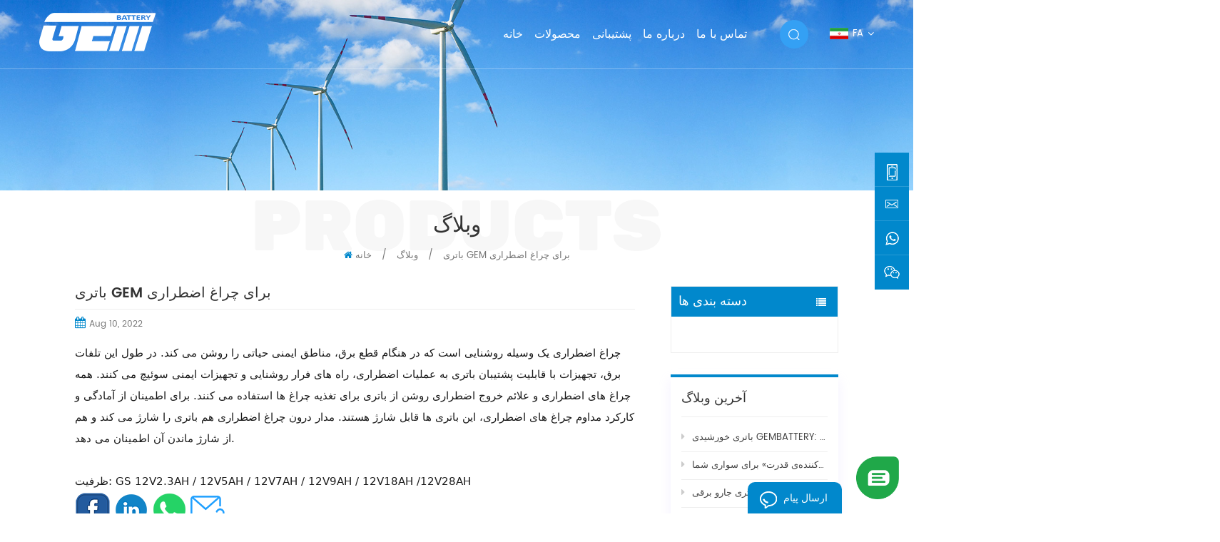

--- FILE ---
content_type: text/html
request_url: https://fa.gembattery.com/blog/gem-battery-for-emergency-light_b13
body_size: 8992
content:
<!DOCTYPE html PUBLIC "-//W3C//DTD XHTML 1.0 Transitional//EN" "http://www.w3.org/TR/xhtml1/DTD/xhtml1-transitional.dtd">
<html xmlns="http://www.w3.org/1999/xhtml" lang="fa">
<head>
    <meta http-equiv="X-UA-Compatible" content="IE=edge">
    <meta name="viewport" content="width=device-width, initial-scale=1.0, user-scalable=no">
    <meta http-equiv="Content-Type" content="text/html; charset=utf-8" />
    <meta http-equiv="X-UA-Compatible" content="IE=edge,Chrome=1" />
    <meta http-equiv="X-UA-Compatible" content="IE=9" />
    <meta http-equiv="Content-Type" content="text/html; charset=utf-8" />
                <title>باتری GEM برای چراغ اضطراری
-fa.gembattery.com</title>
        <meta name="keywords" content="باتری سربی - اسیدی,نور اضطراری
,ایمنی
,12V7AH
,سیستم روشنایی
,سیستم هشدار دهنده
" />
        <meta name="description" content="چراغ اضطراری یک وسیله روشنایی است که در هنگام قطع برق، مناطق ایمنی حیاتی را روشن می کند. در طول این ت" />
    

        <meta property="og:image" content=""/>
            <link href="/uploadfile/userimg/72bbc8a07414a4d2510662dc14ca953e.png" rel="shortcut icon"  />
                <link rel="alternate" hreflang="en" href="https://www.gembattery.com/blog/gem-battery-for-emergency-light_b13" />
            <link rel="alternate" hreflang="fa" href="https://fa.gembattery.com/blog/gem-battery-for-emergency-light_b13" />
            <link rel="alternate" hreflang="fr" href="https://fr.gembattery.com/blog/gem-battery-for-emergency-light_b13" />
            <link rel="alternate" hreflang="de" href="https://de.gembattery.com/blog/gem-battery-for-emergency-light_b13" />
            <link rel="alternate" hreflang="it" href="https://it.gembattery.com/blog/gem-battery-for-emergency-light_b13" />
            <link rel="alternate" hreflang="es" href="https://es.gembattery.com/blog/gem-battery-for-emergency-light_b13" />
            <link rel="alternate" hreflang="ar" href="https://ar.gembattery.com/blog/gem-battery-for-emergency-light_b13" />
            <link rel="alternate" hreflang="ja" href="https://ja.gembattery.com/blog/gem-battery-for-emergency-light_b13" />
            <link rel="alternate" hreflang="cs" href="https://cs.gembattery.com/blog/gem-battery-for-emergency-light_b13" />
    
    <link type="text/css" rel="stylesheet" href="/template/css/bootstrap.css">
    <link type="text/css" rel="stylesheet" href="/template/css/font-awesome.min.css">
    <link type="text/css" rel="stylesheet" href="/template/css/animate.css" />
    <link type="text/css" rel="stylesheet" href="/template/css/style.css">
        <script type="text/javascript" src="/template/js/jquery-1.8.3.js"></script>
    <script type="text/javascript" src="/js/front/common.js"></script>
    <script type="text/javascript" src="/template/js/bootstrap.min.js"></script>

    <!--[if ie9]
<script src="/template/js/html5shiv.min.js"></script>
<script src="/template/js/respond.min.js"></script>
-->
    <!--[if IE 8]>
    <script src="https://oss.maxcdn.com/libs/html5shiv/3.7.0/html5shiv.js"></script>
    <script src="https://oss.maxcdn.com/libs/respond.js/1.3.0/respond.min.js"></script>
    <![endif]-->
    <!-- Global site tag (gtag.js) - Google Analytics -->
<script async src="https://www.googletagmanager.com/gtag/js?id=UA-173906095-1"></script>
<script>
  window.dataLayer = window.dataLayer || [];
  function gtag(){dataLayer.push(arguments);}
  gtag('js', new Date());

  gtag('config', 'UA-173906095-1');
</script>

<!-- Facebook Pixel Code -->
<script>
!function(f,b,e,v,n,t,s)
{if(f.fbq)return;n=f.fbq=function(){n.callMethod?
n.callMethod.apply(n,arguments):n.queue.push(arguments)};
if(!f._fbq)f._fbq=n;n.push=n;n.loaded=!0;n.version='2.0';
n.queue=[];t=b.createElement(e);t.async=!0;
t.src=v;s=b.getElementsByTagName(e)[0];
s.parentNode.insertBefore(t,s)}(window, document,'script',
'https://connect.facebook.net/en_US/fbevents.js');
fbq('init', '302819034392186');
fbq('track', 'PageView');
</script>
<noscript><img height="1" width="1" style="display:none"
src="https://www.facebook.com/tr?id=302819034392186&ev=PageView&noscript=1"
/></noscript>
<!-- End Facebook Pixel Code -->
<meta name="google-site-verification" content="CSOMHtS83mEeiOlrdcj5sHPHQNEqNzoIBy5973opjBY" />
<!-- Google Tag Manager -->
<script>(function(w,d,s,l,i){w[l]=w[l]||[];w[l].push({'gtm.start':
new Date().getTime(),event:'gtm.js'});var f=d.getElementsByTagName(s)[0],
j=d.createElement(s),dl=l!='dataLayer'?'&l='+l:'';j.async=true;j.src=
'https://www.googletagmanager.com/gtm.js?id='+i+dl;f.parentNode.insertBefore(j,f);
})(window,document,'script','dataLayer','GTM-TC6RGJF');</script>
<!-- End Google Tag Manager -->    </head>
<body>
<!-- Google Tag Manager (noscript) -->
<noscript><iframe src="https://www.googletagmanager.com/ns.html?id=GTM-TC6RGJF"
height="0" width="0" style="display:none;visibility:hidden"></iframe></noscript>
<!-- End Google Tag Manager (noscript) -->
<script type="text/javascript">var _paq = _paq || [];;var _whatsapp={"account":"8613160813279","cid":"2lc2NiCmSPdltZJU+kwE0A=="};var _mechat={"cid":"2lc2NiCmSPdltZJU+kwE0A=="};_paq.push(["setDomains", ["*"]]);_paq.push(['trackPageView']);_paq.push(['enableFormTracking']);_paq.push(['enableLinkTracking']);_paq.push(['enableTPF']);_paq.push(['enableMelarkJs']);(function() {var u="//ta.sbird.xyz/";u2="https://oss.melark.com/melark20/";_paq.push(['setTrackerUrl', u+'ta.gif']);_paq.push(['setSiteId', 'a82f292707605627a8fa0ddfc750344e']);_paq.push(['setMelarkSiteId', 'ZHo2QTZOQnpWdlU9']);var d=document, g=d.createElement('script'), s=d.getElementsByTagName('script')[0];g.type='text/javascript'; g.async=true; g.defer=true; g.src=u+'js/ta.js'; s.parentNode.insertBefore(g,s);var g2=d.createElement('script'), s2=d.getElementsByTagName('script')[0];g2.type='text/javascript'; g2.async=true; g2.defer=true; g2.src=u2+'chat-sh.min.js'; s2.parentNode.insertBefore(g2,s2);})();</script>    <script type="text/javascript">var _paq = _paq || [];;var _whatsapp={"account":"8613160813279","cid":"2lc2NiCmSPdltZJU+kwE0A=="};var _mechat={"cid":"2lc2NiCmSPdltZJU+kwE0A=="};_paq.push(["setDomains", ["*"]]);_paq.push(['trackPageView']);_paq.push(['enableFormTracking']);_paq.push(['enableLinkTracking']);_paq.push(['enableTPF']);_paq.push(['enableMelarkJs']);(function() {var u="//ta.sbird.xyz/";u2="https://oss.melark.com/melark20/";_paq.push(['setTrackerUrl', u+'ta.gif']);_paq.push(['setSiteId', 'a82f292707605627a8fa0ddfc750344e']);_paq.push(['setMelarkSiteId', 'ZHo2QTZOQnpWdlU9']);var d=document, g=d.createElement('script'), s=d.getElementsByTagName('script')[0];g.type='text/javascript'; g.async=true; g.defer=true; g.src=u+'js/ta.js'; s.parentNode.insertBefore(g,s);var g2=d.createElement('script'), s2=d.getElementsByTagName('script')[0];g2.type='text/javascript'; g2.async=true; g2.defer=true; g2.src=u2+'chat-sh.min.js'; s2.parentNode.insertBefore(g2,s2);})();</script><div class="web_header">
    <header class="large">
        <div class="search_box">
            <div class="top-search clearfix">
                <div class="container">
                    <div class="input-group">
                        <em>دنبال چی میگردی?</em>
                        <div class="header_search clearfix">
                            <input name="search_keyword" onkeydown="javascript:enterIn(event);" type="text" class="form-control" value="جستجو کردن..." onfocus="if(this.value=='جستجو کردن...'){this.value='';}" onblur="if(this.value==''){this.value='جستجو کردن...';}" placeholder="جستجو کردن...">
                            <input type="submit" class="search_btn btn_search1" value="">
                        </div>
                        <span class="input-group-addon close-search"><i class="fa fa-times"></i></span>
                    </div>
                </div>
            </div>
        </div>
        <div class="header_section  clearfix">
                            <a id="logo" href="/" title="GRAND ENERGY MANUFACTURING CO LTD"><img alt="GRAND ENERGY MANUFACTURING CO LTD" src="/uploadfile/userimg/e91e2b40119517fb91d658bb2f8fb71f.png" /></a>
                        <div class="header_r clearfix">
                <div class="mainmenu-area bg-color-2">
                    <div class="mainmenu-left visible-lg visible-md">
                        <div class="mainmenu">
                            <nav>
                                <ul class="clearfix">
                                    <li><a href='/'>خانه</a></li>
                                    <li class="product_vmegamenu"><a href="/products">محصولات</a>
                                        <ul class="clearfix">
                                            <li class="container">
                                                <ul class="nav_list clearfix">
                                                                                                            <li class="col-sm-3">
                                                            <div class="top">
                                                                <a href="/gs-series-i-agm-less-than-30ah_c1" class="title">GS من AGM</a>
                                                            </div>
                                                                                                                            <div class="wrap">
                                                                                                                                            <p><a href="/gs-4-6-8v-less-than-14ah_c9" class="vgema-title">GS 4/6/8V کمتر از 14Ah</a></p>
                                                                                                                                            <p><a href="/gs-12v-less-than-4ah_c10" class="vgema-title">GS 12 ولت کمتر از 4Ah</a></p>
                                                                                                                                            <p><a href="/gs-12v-4ah-30ah_c11" class="vgema-title">GS 12V 4Ah~30Ah</a></p>
                                                                                                                                    </div>
                                                                                                                    </li>
                                                                                                            <li class="col-sm-3">
                                                            <div class="top">
                                                                <a href="/gm-series-i-agm-30-400ah-6-8-12v_c2" class="title">GM من AGM</a>
                                                            </div>
                                                                                                                            <div class="wrap">
                                                                                                                                            <p><a href="/gm-6v-180-400ah_c12" class="vgema-title">GM 6V 180~300ah تعمیر</a></p>
                                                                                                                                            <p><a href="/gm-12v-30-300ah_c13" class="vgema-title">GM 12 ولت 30~250Ah</a></p>
                                                                                                                                    </div>
                                                                                                                    </li>
                                                                                                            <li class="col-sm-3">
                                                            <div class="top">
                                                                <a href="/gl-series-i-agm-50-3000ah-2v-jis_c3" class="title">GL من AGM 2V بلوک</a>
                                                            </div>
                                                                                                                    </li>
                                                                                                            <li class="col-sm-3">
                                                            <div class="top">
                                                                <a href="/ghm-series-i-200-3000ah-2v-6v-din-modular-cells_c23" class="title">GHM Series I (200-3000Ah, 2V & 6V DIN) Modular cells</a>
                                                            </div>
                                                                                                                    </li>
                                                                                                            <li class="col-sm-3">
                                                            <div class="top">
                                                                <a href="/gf-series-i-agm-front-ta_c4" class="title">GF من AGM جلو.TA</a>
                                                            </div>
                                                                                                                    </li>
                                                                                                            <li class="col-sm-3">
                                                            <div class="top">
                                                                <a href="/gdc-series-i-gel-agm_c5" class="title">GDC من GEL-AGM</a>
                                                            </div>
                                                                                                                    </li>
                                                                                                            <li class="col-sm-3">
                                                            <div class="top">
                                                                <a href="/gpg-series-i-gel-pvc_c6" class="title">GPG من GEL-پی وی سی</a>
                                                            </div>
                                                                                                                    </li>
                                                                                                            <li class="col-sm-3">
                                                            <div class="top">
                                                                <a href="/gzv-series-opzv_c7" class="title">GzV & GzS من GEL-لوله</a>
                                                            </div>
                                                                                                                    </li>
                                                                                                            <li class="col-sm-3">
                                                            <div class="top">
                                                                <a href="/gmc-series-i-engine-starter-motorcycle_c8" class="title">GMC من موتور استارت</a>
                                                            </div>
                                                                                                                    </li>
                                                                                                            <li class="col-sm-3">
                                                            <div class="top">
                                                                <a href="/gzs-series-opzs_c33" class="title">GzS Series (OPzS)</a>
                                                            </div>
                                                                                                                    </li>
                                                                                                            <li class="col-sm-3">
                                                            <div class="top">
                                                                <a href="/gib-series-i-lithium-battery-lifepo4_c20" class="title">GiB Series I Lithium Battery (LiFePO4)</a>
                                                            </div>
                                                                                                                    </li>
                                                                                                            <li class="col-sm-3">
                                                            <div class="top">
                                                                <a href="/gev-series-i-electric-motive-power_c36" class="title">GEV Series I Electric motive power</a>
                                                            </div>
                                                                                                                    </li>
                                                                                                            <li class="col-sm-3">
                                                            <div class="top">
                                                                <a href="/battery-accessaries_c39" class="title">Battery Accessaries</a>
                                                            </div>
                                                                                                                    </li>
                                                                                                    </ul>
                                            </li>
                                        </ul>
                                    </li>

                                                                        <li><a href="/support_nc3">پشتیبانی</a>
                                                                                    <ul class="vmegamenu">
                                                                                                    <li><a href="/_nc1">اخبار</a>

                                                    </li>
                                                                                                    <li><a href="/_nc4">فنی</a>

                                                    </li>
                                                                                            </ul>
                                                                            </li>
                                                                            <li><a href="/about-us_d1">درباره ما</a>
                                                                                      </li>
                                                                                                                <li><a href="/contact-us_d2">تماس با ما</a>
                                                                                    </li>
                                                                    </ul>
                            </nav>
                        </div>
                    </div>
                </div>
                <div class="attr-nav"><a class="search" rel="nofollow" href="#"></a></div>
                                <dl class="select">
                    <dt><img src="/template/images/fa.jpg" alt="" />fa</dt>
                    <dd>
                        <ul>
                                                            <li><a href="https://www.gembattery.com/blog/gem-battery-for-emergency-light_b13"><img src="/template/images/en.jpg" alt="" />en</a></li>
                                                            <li><a href="https://fa.gembattery.com/blog/gem-battery-for-emergency-light_b13"><img src="/template/images/fa.jpg" alt="" />fa</a></li>
                                                            <li><a href="https://fr.gembattery.com/blog/gem-battery-for-emergency-light_b13"><img src="/template/images/fr.jpg" alt="" />fr</a></li>
                                                            <li><a href="https://de.gembattery.com/blog/gem-battery-for-emergency-light_b13"><img src="/template/images/de.jpg" alt="" />de</a></li>
                                                            <li><a href="https://it.gembattery.com/blog/gem-battery-for-emergency-light_b13"><img src="/template/images/it.jpg" alt="" />it</a></li>
                                                            <li><a href="https://es.gembattery.com/blog/gem-battery-for-emergency-light_b13"><img src="/template/images/es.jpg" alt="" />es</a></li>
                                                            <li><a href="https://ar.gembattery.com/blog/gem-battery-for-emergency-light_b13"><img src="/template/images/ar.jpg" alt="" />ar</a></li>
                                                            <li><a href="https://ja.gembattery.com/blog/gem-battery-for-emergency-light_b13"><img src="/template/images/ja.jpg" alt="" />ja</a></li>
                                                            <li><a href="https://cs.gembattery.com/blog/gem-battery-for-emergency-light_b13"><img src="/template/images/cs.jpg" alt="" />cs</a></li>
                                                        <li><a href="#"><img src="/template/images//cn.jpg" alt="" />CN</a></li>
                        </ul>
                    </dd>
                </dl>
            </div>
        </div>
        <div class="wrapper">
            <nav id="main-nav">
                <ul class="first-nav">
                    <li><a href="/">خانه</a></li>
                </ul>
                <ul class="second-nav">
                    <li><a href="/products">محصولات</a>
                        <ul class="nav_child">
                                                            <li><a href="/gs-series-i-agm-less-than-30ah_c1">GS من AGM</a>
                                                                            <ul>
                                                                                            <li><a href="/gs-4-6-8v-less-than-14ah_c9">GS 4/6/8V کمتر از 14Ah</a></li>
                                                                                            <li><a href="/gs-12v-less-than-4ah_c10">GS 12 ولت کمتر از 4Ah</a></li>
                                                                                            <li><a href="/gs-12v-4ah-30ah_c11">GS 12V 4Ah~30Ah</a></li>
                                                                                    </ul>
                                                                    </li>
                                                            <li><a href="/gm-series-i-agm-30-400ah-6-8-12v_c2">GM من AGM</a>
                                                                            <ul>
                                                                                            <li><a href="/gm-6v-180-400ah_c12">GM 6V 180~300ah تعمیر</a></li>
                                                                                            <li><a href="/gm-12v-30-300ah_c13">GM 12 ولت 30~250Ah</a></li>
                                                                                    </ul>
                                                                    </li>
                                                            <li><a href="/gl-series-i-agm-50-3000ah-2v-jis_c3">GL من AGM 2V بلوک</a>
                                                                    </li>
                                                            <li><a href="/ghm-series-i-200-3000ah-2v-6v-din-modular-cells_c23">GHM Series I (200-3000Ah, 2V & 6V DIN) Modular cells</a>
                                                                    </li>
                                                            <li><a href="/gf-series-i-agm-front-ta_c4">GF من AGM جلو.TA</a>
                                                                    </li>
                                                            <li><a href="/gdc-series-i-gel-agm_c5">GDC من GEL-AGM</a>
                                                                    </li>
                                                            <li><a href="/gpg-series-i-gel-pvc_c6">GPG من GEL-پی وی سی</a>
                                                                    </li>
                                                            <li><a href="/gzv-series-opzv_c7">GzV & GzS من GEL-لوله</a>
                                                                    </li>
                                                            <li><a href="/gmc-series-i-engine-starter-motorcycle_c8">GMC من موتور استارت</a>
                                                                    </li>
                                                            <li><a href="/gzs-series-opzs_c33">GzS Series (OPzS)</a>
                                                                    </li>
                                                            <li><a href="/gib-series-i-lithium-battery-lifepo4_c20">GiB Series I Lithium Battery (LiFePO4)</a>
                                                                    </li>
                                                            <li><a href="/gev-series-i-electric-motive-power_c36">GEV Series I Electric motive power</a>
                                                                    </li>
                                                            <li><a href="/battery-accessaries_c39">Battery Accessaries</a>
                                                                    </li>
                                                    </ul>
                    </li>
                                        <li><a href="/support_nc3">پشتیبانی</a>
                                                    <ul class="nav_child">
                                                                    <li><a href="/_nc1">اخبار</a></li>
                                                                    <li><a href="/_nc4">فنی</a></li>
                                                            </ul>
                                            </li>
                                            <li><a href="/about-us_d1">درباره ما</a>
                                                    </li>
                                                                <li><a href="/contact-us_d2">تماس با ما</a>
                                                    </li>
                                    </ul>
            </nav>
            <a class="toggle">
                <span></span>
                <span></span>
                <span></span>
            </a>
        </div>
    </header>

   
 
<div class="n_banner">
                               <img src="/uploadfile/bannerimg/15946070411704.jpg" alt="内页banner1">
	               
</div>
 
</div> 
 <div class="container clearfix">
	<div class="n_title" data-text="Products" >وبلاگ</div>
    <div class="mbx_section">
        <div class="mbx">
            <a href="/"><i class="fa fa-home"></i>خانه</a>
            <span>/</span>
            <a href="/blog/_bc1"><h2>وبلاگ</h2></a>
           <span>/</span>
          <h2>باتری GEM برای چراغ اضطراری
</h2>  
        </div>
    </div>
</div>
<div class="n_main">
	<div class="container">
		<div class="n_right2">
			<div class="blog_main">
			  <h3>باتری GEM برای چراغ اضطراری
</h3>
			  <div class="blog-info">
				 <span><i class="fa fa-calendar"></i>Aug 10, 2022</span>
			  </div>
			  <div class="blog_p"><span style="color:rgba(0, 0, 0, 0.9);font-family:Microsoft Yahei , PingFang SC , PingFang TC , Hiragino Sans , Hiragino Kaku Gothic Pro , -apple-system, system-ui, BlinkMacSystemFont, Segoe UI , Roboto, Helvetica Neue , Fira Sans , Ubuntu, Oxygen, Oxygen Sans , Cantarell, Droid Sans , Apple Color Emoji , Segoe UI Emoji , Segoe UI Emoji , Segoe UI Symbol , Lucida Grande , Helvetica, Arial, sans-serif;font-size:15px;white-space:normal;background-color:#FFFFFF;">
 چراغ اضطراری یک وسیله روشنایی است که در هنگام قطع برق، مناطق ایمنی حیاتی را روشن می کند. در طول این تلفات برق، تجهیزات با قابلیت پشتیبان باتری به عملیات اضطراری، راه های فرار روشنایی و تجهیزات ایمنی سوئیچ می کنند. همه چراغ های اضطراری و علائم خروج اضطراری روشن از باتری برای تغذیه چراغ ها استفاده می کنند. برای اطمینان از آمادگی و کارکرد مداوم چراغ های اضطراری، این باتری ها قابل شارژ هستند. مدار درون چراغ اضطراری هم باتری را شارژ می کند و هم از شارژ ماندن آن اطمینان می دهد.
</span>
<br style="box-sizing:inherit;color:rgba(0, 0, 0, 0.9);font-family:Microsoft Yahei , PingFang SC , PingFang TC , Hiragino Sans , Hiragino Kaku Gothic Pro , -apple-system, system-ui, BlinkMacSystemFont, Segoe UI , Roboto, Helvetica Neue , Fira Sans , Ubuntu, Oxygen, Oxygen Sans , Cantarell, Droid Sans , Apple Color Emoji , Segoe UI Emoji , Segoe UI Emoji , Segoe UI Symbol , Lucida Grande , Helvetica, Arial, sans-serif;font-size:15px;white-space:normal;background-color:#FFFFFF;line-height:inherit !important;"/>
<br style="box-sizing:inherit;color:rgba(0, 0, 0, 0.9);font-family:Microsoft Yahei , PingFang SC , PingFang TC , Hiragino Sans , Hiragino Kaku Gothic Pro , -apple-system, system-ui, BlinkMacSystemFont, Segoe UI , Roboto, Helvetica Neue , Fira Sans , Ubuntu, Oxygen, Oxygen Sans , Cantarell, Droid Sans , Apple Color Emoji , Segoe UI Emoji , Segoe UI Emoji , Segoe UI Symbol , Lucida Grande , Helvetica, Arial, sans-serif;font-size:15px;white-space:normal;background-color:#FFFFFF;line-height:inherit !important;"/>
<span style="color:rgba(0, 0, 0, 0.9);font-family:Microsoft Yahei , PingFang SC , PingFang TC , Hiragino Sans , Hiragino Kaku Gothic Pro , -apple-system, system-ui, BlinkMacSystemFont, Segoe UI , Roboto, Helvetica Neue , Fira Sans , Ubuntu, Oxygen, Oxygen Sans , Cantarell, Droid Sans , Apple Color Emoji , Segoe UI Emoji , Segoe UI Emoji , Segoe UI Symbol , Lucida Grande , Helvetica, Arial, sans-serif;font-size:15px;white-space:normal;background-color:#FFFFFF;">
 ظرفیت: GS 12V2.3AH / 12V5AH / 12V7AH / 12V9AH / 12V18AH /12V28AH
</span>
<br style="box-sizing:inherit;color:rgba(0, 0, 0, 0.9);font-family:Microsoft Yahei , PingFang SC , PingFang TC , Hiragino Sans , Hiragino Kaku Gothic Pro , -apple-system, system-ui, BlinkMacSystemFont, Segoe UI , Roboto, Helvetica Neue , Fira Sans , Ubuntu, Oxygen, Oxygen Sans , Cantarell, Droid Sans , Apple Color Emoji , Segoe UI Emoji , Segoe UI Emoji , Segoe UI Symbol , Lucida Grande , Helvetica, Arial, sans-serif;font-size:15px;white-space:normal;background-color:#FFFFFF;line-height:inherit !important;"/>
<img alt="" src="https://translate.google.com/website?sl=en&amp;tl=fa&amp;hl=zh-CN&amp;client=webapp&amp;u=http://translate.junzhuo.xyz/js/htmledit/kindeditor/attached/20220810/20220810175311_60332.png"/>
<br style="box-sizing:inherit;color:rgba(0, 0, 0, 0.9);font-family:Microsoft Yahei , PingFang SC , PingFang TC , Hiragino Sans , Hiragino Kaku Gothic Pro , -apple-system, system-ui, BlinkMacSystemFont, Segoe UI , Roboto, Helvetica Neue , Fira Sans , Ubuntu, Oxygen, Oxygen Sans , Cantarell, Droid Sans , Apple Color Emoji , Segoe UI Emoji , Segoe UI Emoji , Segoe UI Symbol , Lucida Grande , Helvetica, Arial, sans-serif;font-size:15px;white-space:normal;background-color:#FFFFFF;line-height:inherit !important;"/>
<span style="color:rgba(0, 0, 0, 0.9);font-family:Microsoft Yahei , PingFang SC , PingFang TC , Hiragino Sans , Hiragino Kaku Gothic Pro , -apple-system, system-ui, BlinkMacSystemFont, Segoe UI , Roboto, Helvetica Neue , Fira Sans , Ubuntu, Oxygen, Oxygen Sans , Cantarell, Droid Sans , Apple Color Emoji , Segoe UI Emoji , Segoe UI Emoji , Segoe UI Symbol , Lucida Grande , Helvetica, Arial, sans-serif;font-size:15px;white-space:normal;background-color:#FFFFFF;">
</span>
			  <p>
	             <a href="https://www.linkedin.com/in/agmbattery/" target="_blank"><img src="/js/htmledit/kindeditor/attached/20211009/20211009150619_66060.png" alt="" /></a>
				 <a href="https://www.facebook.com/gembattery" target="_blank"><img src="/js/htmledit/kindeditor/attached/20211009/20211009150632_66154.png" alt="" /></a>
				 <a href="https://api.whatsapp.com/send?phone=+8615959276199" target="_blank"><img src="/js/htmledit/kindeditor/attached/20211009/20211009150757_87854.png" alt="+8615959276199" width="" height="" title="+8615959276199" align="" /></a>
				 <a rel="nofollow" href="mailto:sales@gembattery.com" target="_blank"><img src="/js/htmledit/kindeditor/attached/20211009/20211009150808_87057.png" alt="sales@gembattery.com" width="" height="" title="sales@gembattery.com" align="" /></a>
				 
              </p>
			  </div>
			  
				                                 
				<div class="tags_ul">
					<span>برچسب ها :</span>
										<a href="/blog/lead-acid-battery_bk"><i class="fa fa-tags"></i>باتری سربی - اسیدی</a>
										<a href="/blog/emergency-light_bk"><i class="fa fa-tags"></i>نور اضطراری
</a>
										<a href="/blog/safety_bk"><i class="fa fa-tags"></i>ایمنی
</a>
										<a href="/blog/12v7ah_bk"><i class="fa fa-tags"></i>12V7AH
</a>
										<a href="/blog/lighting-system_bk"><i class="fa fa-tags"></i>سیستم روشنایی
</a>
										<a href="/blog/alarm-system_bk"><i class="fa fa-tags"></i>سیستم هشدار دهنده
</a>
									</div>
				  
				<ul id="pre_next" class="clearfix">
					                                            <li class="pre"><a href="/blog/lead-acid-solar-battery_b14" class="a "><i class="fa fa fa-arrow-up"></i>قبلی : </a><a href="/blog/lead-acid-solar-battery_b14">باتری خورشیدی سرب اسیدی
</a></li>
                                                                                
                                            <li class="next"><a href="/blog/gem-battery-i-mcsa-series-batteries_b12" class="a "><i class="fa fa fa-arrow-down"></i>بعد : </a><a href="/blog/gem-battery-i-mcsa-series-batteries_b12">باتری های GEM Battery I سری MCSA
</a></li>
                                       				</ul>
		  </div>
		  </div>
		  <div class="n_left">
			<div class="modules">
				<section class="block left_nav">
				  <h4 class="nav_h4 bloh_nav">دسته بندی ها</h4>
					  <div class="toggle_content clearfix">
						  <ul class="mtree">
							                                                                                                                          <li class="clearfix"><a href="/blog/_bc1">وبلاگ</a></li>
                                                       						</ul>
					</div> 
			  </section>
			     
			  <section class="block blog_nav blog_nav2">
				<h4 class="blog_h4">آخرین وبلاگ</h4>
				<div class="toggle_content clearfix">
				  <ul>
				                                                <li><a href="/blog/gembattery-solar-battery-converting-sunlight-into-electricity-with-high-efficiency-panels_b715"><i class="fa fa-caret-right"></i>باتری خورشیدی GEMBATTERY: تبدیل نور خورشید به برق با "پنل‌های با راندمان بالا"</a></li>
                                                                                <li><a href="/blog/gembattery-motorcycle-batteries-the-power-boost-for-your-ride_b714"><i class="fa fa-caret-right"></i>باتری‌های موتورسیکلت جم‌باتی: «تقویت‌کننده‌ی قدرت» برای سواری شما</a></li>
                                                                                <li><a href="/blog/gembattery-sweeper-battery-reliable-power-for-large-homes_b713"><i class="fa fa-caret-right"></i>باتری جارو برقی GEMBATTERY: قدرت قابل اعتماد برای خانه های بزرگ</a></li>
                                                                                <li><a href="/blog/gembattery-golf-cart-batteries-the-power-core-for-the-green_b712"><i class="fa fa-caret-right"></i>باتری‌های گلف گاری جم‌باتی: «هسته قدرت» برای زمین‌های سبز</a></li>
                                                                                <li><a href="/blog/mining-machine-battery-a-high-efficiency-power-station-for-computing-power_b711"><i class="fa fa-caret-right"></i>باتری دستگاه ماینینگ: یک "ایستگاه برق" با راندمان بالا برای توان محاسباتی!</a></li>
                                      				  </ul>
				</div>
			  </section>
			      
			  <section class="block hot_tags">
				   <h4 class="blog_h4">برچسب ها</h4>
					<div class="toggle_content clearfix">
						 
                                                     <a href="/blog/lead-acid-battery_bk">باتری سربی - اسیدی</a>
                                                 
                                                     <a href="/blog/solar-battery_bk">باتری خورشیدی</a>
                                                 
                                                     <a href="/blog/tubular-gel-battery_bk">باتری ژل لوله ای</a>
                                                 
                                                     <a href="/blog/maintenance-free-motorcycle-battery_bk">باتری موتور سیکلت بدون تعمیر و نگهداری</a>
                                                 
                                                     <a href="/blog/golf-cart-battery_bk">باتری گاری گلف</a>
                                                 
                                                     <a href="/blog/ups-battery_bk">باتری یو پی اس</a>
                                                 
                                                     <a href="/blog/12v_bk">12 ولت</a>
                                                 
                                                     <a href="/blog/telecom-battery_bk">باتری مخابرات</a>
                                                 
                                                     <a href="/blog/front-terminal-battery_bk">باتری ترمینال جلو</a>
                                                 
                                                     <a href="/blog/home-security-systems-battery_bk">باتری سیستم های امنیتی خانه</a>
                                                					</div>
			  </section>
			</div>
		</div>	</div>
</div>

<div id="footer">
    <div class="container">
              
		<div class="footer_top"  data-text="GRAND ENERGY">
			<a href="/"><img src="/uploadfile/single/5e31ded5e63e3a75b8d92795a88c5e2e.png" alt="GRAND ENERGY MANUFACTURING CO LTD"/></a>
			<p>تیم ما از کارکنان متخصص آماده همکاری با شما و ارائه خدمات حرفه ای. شما می توانید پاسخ داد: بلافاصله با اطلاعات ارزشمند است. اجازه همکاری ما آغاز شده به زودی!</p>
			<ul class="social_icons">
                                   
                                      
                                                                            <li class="wow fadeInUp"><a href="https://www.facebook.com/gembattery" target="_blank" rel="nofollow" class="fot_sns_f"
                                                                    ><img src="/uploadfile/friendlink/ef265087ac84f0891b1e55cdf23cf1f5.png" alt="" /></a></li>
                                                                            <li class="wow fadeInUp"><a href="https://www.linkedin.com/company/gembattery" target="_blank" rel="nofollow" class="fot_sns_in"
                                                                    ><img src="/uploadfile/friendlink/670a8955f7156ae4b8a98ae3bf98c7cb.png" alt="" /></a></li>
                                                                            <li class="wow fadeInUp"><a href="#" target="_blank" rel="nofollow" class="fot_sns_y"
                                                                    ><img src="/uploadfile/friendlink/756d4557c4d18c87d9064b69c1010630.png" alt="" /></a></li>
                                                                          
			</ul>
		</div>
		<div class="clearfix modules">
                         
			<section class="block footer_con">
                <h4 class="title_h4">تماس با ما</h4>
                <ul  class="toggle_content" >
                   <div class="p"></div>
                    <li class="li1"><p>محل</p>2601 Fortune Center, No.100 Lu Jiang Avenue, Xiamen City 361000, Fujian</li>
                    <li class="li2"><p>تلفن</p><a rel="nofollow" href="Tel:+86 15959276199 (WhatsApp/WeChat)">+86 15959276199 (WhatsApp/WeChat)</a></li>
                    <li class="li3"><p>پست الکترونیک</p><a rel="nofollow" href="mailto:sales@gembattery.com">sales@gembattery.com</a></li>
                </ul>
            </section>
			<section class="block footer_tags">
				<h4 class="title_h4">برچسب های داغ</h4>
				<div class="toggle_content">
					<ul>
						                                                      <li><a href="/telecom-power_sp">برق مخابرات</a></li>
                                                                                                      <li><a href="/ups-battery_sp">باتری یو پی اس</a></li>
                                                                                                      <li><a href="/lead-acid-battery_sp">باتری سربی - اسیدی</a></li>
                                                                                                      <li><a href="/12v-motorcycle-battery_sp">باتری موتور سیکلت 12 ولت</a></li>
                                                                                                      <li><a href="/golf-cart-battery-6v_sp">باتری گاری گلف 6 ولت</a></li>
                                                                                                      <li><a href="/agm-telecom-battery_sp">Agm مخابرات باتری</a></li>
                                                                                                      <li><a href="/deep-cycle-battery-12v_sp">باتری سیکل عمیق 12 ولت</a></li>
                                                                                                      <li><a href="/deep-cycle-gel-battery_sp">عمیق چرخه ژل باتری</a></li>
                                                                                                      <li><a href="/2v-tubular-opzv-battery_sp">باتری لوله ای 2 ولت OPzV</a></li>
                                                                                                      <li><a href="/solar-gel-battery_sp">ژل باتری خورشیدی</a></li>
                                                 
					</ul>
				</div>
			</section>
			<section class="block footer_follow">
				<h4 class="title_h4">ما را دنبال کنید</h4>
				<ul class="toggle_content">
					                                         <li><a href="/">صفحه اصلی</a></li>
                                                                                 <li><a href="/products">محصولات</a></li>
                                                                                 <li><a href="/contact-us_d2">تماس با ما</a></li>
                                                                                 <li><a href="/news">اخبار</a></li>
                                                                                 <li><a href="/sitemap.html">نقشه سایت</a></li>
                                                                                 <li><a href="/sitemap.xml">XML</a></li>
                                                                                 <li><a href="/privacy-policy_d22">سیاست حفظ حریم خصوصی</a></li>
                                        				</ul>
			</section>
			<section class="block footer_message">
                       <h4 class="title_h4">ارسال پیام</h4>
                       <div class="block_content">
                  	<form role="form" action="/inquiry/addinquiry" method="post" name="email_form" id="email_form2">
                          <input type="hidden" name="msg_title" value="Leave a Message" class="meInput" />
                            <ul class="clearfix row">
                                    <li class="wow fadeInUp col-sm-12">
                                            <span class="ms_e"><input type="text" name="msg_email" id="msg_email" class="meInput" placeholder="ایمیل شما *"></span>
                                    </li>
                                    <li class="wow fadeInUp col-sm-12">
                                            <span class="ms_p"><input type="text" name="msg_tel" id="msg_phone" class="meInput" placeholder="تلفن/WhatsApp/WeChat/Skype"></span>
                                    </li>
                                    <li class="wow fadeInUp col-xs-12">
                                            <span class="ms_m"><textarea id="meText" placeholder="پیغام تو *" maxlength="3000" name="msg_content"></textarea></span>
                                    </li>
                                    <div class="clearfix"></div>
                            </ul>
                            <input type="submit" value="ارسال" class="main_more">
			</form>
                        </div>
                    </section>
		</div>
        <div class="footer_bottom">
          <div class="cop">© GRAND ENERGY MANUFACTURING CO LTD کلیه حقوق محفوظ است. |<a href="/blog">وبلاگ</a><!-- Facebook Pixel Code -->
<script>
  !function(f,b,e,v,n,t,s)
  {if(f.fbq)return;n=f.fbq=function(){n.callMethod?
  n.callMethod.apply(n,arguments):n.queue.push(arguments)};
  if(!f._fbq)f._fbq=n;n.push=n;n.loaded=!0;n.version='2.0';
  n.queue=[];t=b.createElement(e);t.async=!0;
  t.src=v;s=b.getElementsByTagName(e)[0];
  s.parentNode.insertBefore(t,s)}(window, document,'script',
  'https://connect.facebook.net/en_US/fbevents.js');
  fbq('init', '3510936582295152');
  fbq('track', 'PageView');
</script>
<noscript><img height="1" width="1" style="display:none"
  src="https://www.facebook.com/tr?id=3510936582295152&ev=PageView&noscript=1"
/></noscript>
<!-- End Facebook Pixel Code --></div>
          <div class="footer_other">
              <div class="ipv6"><img src="/template/images/ipv6.jpg" alt="" />IPv6 شبکه پشتیبانی می کند</div>
                          
               
          </div>
      </div>
	</div>
</div>
<a href="javascript:;" class="back_top"></a>
<div id="online_qq_layer">
    <div id="online_qq_tab">
        <a id="floatShow" rel="nofollow" href="javascript:void(0);" >ارسال پیام<i></i></a> 
        <a id="floatHide" rel="nofollow" href="javascript:void(0);" ><i></i></a>
    </div>
    <div id="onlineService" >
        <div class="online_form">
            <div class="i_message_inquiry">
            	<em class="title">ارسال پیام</em>
                <div class="inquiry">
                  <form role="form" action="/inquiry/addinquiry" method="post" name="email_form" id="email_form1">
                  <input type="hidden" name="msg_title" value="Leave a Message" class="meInput" />
                  <div class="text">اگر شما علاقه مند در محصولات ما و می خواهید به دانستن جزئیات بیشتر, لطفا ترک یک پیام در اینجا ما به شما پاسخ خواهد به عنوان به زودی به عنوان ما می توانیم.</div>
                      <div class="input-group">
                        <span class="ms_e"><input class="form-control"  name="msg_email" id="msg_email" tabindex="10" type="text" placeholder="ایمیل شما"></span>
                      </div>
                      <div class="input-group">
                        <span class="ms_p"><input class="form-control" name="msg_tel" id="phone" tabindex="10" type="text" placeholder="تلفن/WhatsApp"></span>
                      </div>
                      <div class="input-group">
                          <span class="ms_m"><textarea name="msg_content" class="form-control" id="message" tabindex="13" placeholder="پیغام تو"></textarea></span>
                      </div>
                      <span class="main_more"><input class="submit" type="submit" value="ارسال" /></span>
                  </form>
              </div>
            </div>
        </div>
    </div>
</div> 
<div class="service">
	<ul>
	   	  <li><div class="sidebox"><a rel="nofollow" target="_blank" href="Tel:+86 15959276199 (WhatsApp/WeChat)"><img src="/template/images/side_icon01.png" ><span>+86 15959276199 (WhatsApp/WeChat)</span></a></div></li>
	  
             
	  <li><div class="sidebox"><a rel="nofollow" target="_blank" href="mailto:sales@gembattery.com"><img src="/template/images/side_icon03.png" alt="" ><span>sales@gembattery.com</span></a></div></li>
	   
	                                 
              <li><div class="sidebox"><a rel="nofollow" target="_blank" href="whatsapp://send?phone=+8615959276199"><img src="/template/images/side_icon04.png" alt="" ><span>+8615959276199</span></a></div></li>
                                   
          	     
              <li class="coad"><div class="sidebox"><a><img src="/template/images/side_icon05.png" ><span><img src="/uploadfile/single/3378b8e539c268460a723522c66a414b.png" alt="" /></span></a></div></li>
            
  </ul>
</div>


<div class="mobile_nav clearfix">
	<a href="/"><i style="background-image:url(/template/images/fixed_home.png);"></i><p>خانه</p></a>
    <a href="/products"><i style="background-image:url(/template/images/fixed_pro.png);"></i><p>محصولات</p></a>
    <a href="/about-us_d1"><i style="background-image:url(/template/images/fixed_about.png);"></i><p>در باره</p></a>
    <a href="/contact-us_d2"><i style="background-image:url(/template/images/fixed_con.png);"></i><p>مخاطب</p></a> 
</div>
<script type="text/javascript" src="/template/js/main.js"></script>
</body>
</html>


--- FILE ---
content_type: text/css
request_url: https://fa.gembattery.com/template/css/style.css
body_size: 26624
content:
@charset "utf-8";
@font-face{font-family:'poppins_s';src:url(../font/poppins-semibold.eot);}
@font-face{font-family:'poppins';src:url(../font/poppins-regular.eot);}



@font-face{font-family:'poppins';src:url(../font/original-poppins-regular.ttf); src:url(../font/poppins-regular.eot); src:url(../font/poppins-regular.svg); src:url(../font/poppins-regular.ttf); src:url(../font/poppins-regular.woff); src:url(../font/poppins-regular.woff2);}
@font-face{font-family:'poppins_s'; src:url(../font/original-poppins-semibold.ttf); src:url(../font/poppins-semibold.eot); src:url(../font/poppins-semibold.svg); src:url(../font/poppins-semibold.ttf); src:url(../font/poppins-semibold.woff); src:url(../font/poppins-semibold.woff2);}


@font-face {
  font-family: "Rubik";
  src: url("../font/Rubik.woff2") format("woff2"),
       url("../font/Rubik.woff") format("woff"),
       url("../font/Rubik.ttf") format("truetype"),
       url("../font/Rubik.eot") format("embedded-opentype"),
       url("../font/Rubik.svg") format("svg");
  font-weight: normal;
  font-style: normal;
}

@font-face {
  font-family: "Lora";
  src: url("../font/Lora.woff2") format("woff2"),
       url("../font/Lora.woff") format("woff"),
       url("../font/Lora.ttf") format("truetype"),
       url("../font/Lora.eot") format("embedded-opentype"),
       url("../font/Lora.svg") format("svg");
  font-weight: normal;
  font-style: normal;
}

/*select*/
.select{ position:relative; float:left; z-index:9999999; padding-left: 20px; margin-right: 20px; margin-top:34px;}
.select ul li{ list-style:none;}
.select dt{height:26px;display:inline-block;line-height:26px;font-size:13px;text-transform:uppercase;cursor:pointer;width:100%;overflow:hidden;position:relative;z-index:99;text-align: right;font-weight: normal; padding:0;color:#fff; margin-left: 5px;}
.select dt .map_ico{ background: url(../images/sprite.png) no-repeat center center; width:33px;height:30px;background-position:-130px -200px; display: inline-block; float: left;}
.select dt img,.select dd ul li a img{ display:inline-block; margin-right:6px;vertical-align: middle; overflow: hidden;}
.select dd ul li a img{ width:16px;}
.select dt:after{font-family:FontAwesome;color:#fff;width:100px;vertical-align:middle;content:"\f107"; font-size:14px; transition:all 0.3s ease 0s; margin-left:6px;}
.select dt.cur:after{font-family:FontAwesome;color:#fff;width:100px;vertical-align:middle;content:"\f106"; font-size:14px;}
.select dd{position:absolute;right:0;top:34px;background:#fff;display:none; z-index:9999999; box-shadow:0px 0px 10px rgba(0,0,0,0.15); border-radius:5px;}
.select dd ul{padding:10px 10px 5px 15px;width:100px;/* max-height:304px;overflow:auto; */ text-align: left;}
.select dd ul li{position: relative;width: 100%;}
.select dd ul li a{line-height:22px;display:inline-block;color:#555; font-size:12px;text-transform:uppercase;padding:0 0 0 26px;position: relative;width: 100%;white-space: nowrap; overflow: hidden; text-overflow: ellipsis;transition:all 0.3s ease 0s;opacity: 0;-webkit-transform: translate3d(50px, 0px, 0);transform: translate3d(50px, 0px, 0); }
.select dd ul li a{opacity:0;}
.select dd ul li img{height: auto;position: absolute;left: 0px;top:4px;}
.select dd ul li a:hover{color: #fe753f;}
.select dd.open ul li a{ opacity: 1;-webkit-transform: translate3d(0px, 0px, 0);transform: translate3d(0px, 0px, 0); }
.select dd.open ul li:nth-child(1)  a{-webkit-transition-delay: 45ms;transition-delay: 45ms; }
.select dd.open ul li:nth-child(2)  a{-webkit-transition-delay: 90ms;transition-delay: 90ms; }
.select dd.open ul li:nth-child(3)  a{-webkit-transition-delay: 135ms;transition-delay: 135ms; }
.select dd.open ul li:nth-child(4)  a{-webkit-transition-delay: 180ms;transition-delay: 180ms; }
.select dd.open ul li:nth-child(5)  a{-webkit-transition-delay: 225ms;transition-delay: 225ms; }
.select dd.open ul li:nth-child(6)  a{-webkit-transition-delay: 270ms;transition-delay: 270ms; }
.select dd.open ul li:nth-child(7)  a{-webkit-transition-delay: 315ms;transition-delay: 315ms; }
.select dd.open ul li:nth-child(8)  a{-webkit-transition-delay: 360ms;transition-delay: 360ms; }
.select dd.open ul li:nth-child(9)  a{-webkit-transition-delay: 405ms;transition-delay: 405ms; }
.select dd.open ul li:nth-child(10) a {-webkit-transition-delay: 450ms;transition-delay: 450ms; }

header .wrapper{display:none;}
.wrapper .toggle{float:right;width:36px;height:36px;cursor:pointer;color:#212121;text-decoration:none;font-size:14px;text-indent:-9999em;line-height:24px;font-size:1px;display:block;text-align:center;}
html.hc-yscroll {	overflow-y: scroll}
body.hc-nav-open {	position: fixed;	width: 100%;	min-height: 100%}
.hc-mobile-nav {	display: none;	position: fixed;	top: 0;	height: 100%;	z-index: 9999999999;	overscroll-behavior: none}
.hc-mobile-nav.is-ios * {	cursor: pointer !important}
.hc-mobile-nav .nav-container {position: fixed;z-index: 99999999;top: 0;width: 240px;max-width: 100%;height: 100%;transition: transform .4s ease}
.hc-mobile-nav .nav-wrapper {idth: 100%}
.hc-mobile-nav .nav-wrapper.nav-wrapper-1 {position: static;height: 100%;overflow: scroll;overflow-x: visible;overflow-y: auto}
.hc-mobile-nav ul {list-style: none;margin: 0;padding: 0}
.hc-mobile-nav li {position: relative;display: block}
.hc-mobile-nav li.level-open>.nav-wrapper {visibility: visible}
.hc-mobile-nav input[type="checkbox"] {display: none}
.hc-mobile-nav label {
	position: absolute;
	top: 0;
	left: 0;
	right: 0;
	bottom: 0;
	z-index: 10;
	cursor: pointer
}
.hc-mobile-nav a {
	position: relative;
	display: block;
	box-sizing: border-box;
	cursor: pointer
}
.hc-mobile-nav a, .hc-mobile-nav a:hover {text-decoration: none}
.hc-mobile-nav.disable-body:not(.nav-open)::after {pointer-events: none}
.hc-mobile-nav.disable-body::after, .hc-mobile-nav.disable-body .nav-wrapper::after {
	content: '';
	position: fixed;
	z-index: 9990;
	top: 0;
	left: 0;
	right: 0;
	bottom: 0;
	width: 100%;
	height: 100%;
	overscroll-behavior: none;
	visibility: hidden;
	opacity: 0;
	transition: visibility 0s ease .4s, opacity .4s ease
}
.hc-mobile-nav.disable-body.nav-open::after, .hc-mobile-nav.disable-body .sub-level-open::after {visibility: visible;opacity: 1;transition-delay: .05s}
.hc-mobile-nav.nav-levels-expand .nav-wrapper::after {display: none}
.hc-mobile-nav.nav-levels-expand ul .nav-wrapper {min-width: 0;max-height: 0;overflow: hidden;transition: height 0s ease .4s}
.hc-mobile-nav.nav-levels-expand .level-open>.nav-wrapper {max-height: none}
.hc-mobile-nav.nav-levels-overlap ul .nav-wrapper {position: absolute;z-index: 9999;top: 0;height: 100%;visibility: hidden;transition: visibility 0s ease .4s, transform .4s ease}
.hc-mobile-nav.nav-levels-overlap ul ul {height: 100%;overflow: scroll;overflow-x: visible;overflow-y: auto}
.hc-mobile-nav.nav-levels-overlap ul li.nav-parent {position: static}
.hc-mobile-nav.nav-levels-overlap ul li.level-open>.nav-wrapper {visibility: visible;transition: transform .4s ease}
.hc-mobile-nav.side-left {left: 0}
.hc-mobile-nav.side-left .nav-container {left: 0;transform: translate3d(-100%, 0, 0)}
.hc-mobile-nav.side-left.nav-levels-overlap li.level-open>.nav-wrapper {transform: translate3d(-40px, 0, 0)}
.hc-mobile-nav.side-left.nav-levels-overlap li .nav-wrapper {left: 0;transform: translate3d(-100%, 0, 0)}
.hc-mobile-nav.side-right {	right: 0}
.hc-mobile-nav.side-right .nav-container {	right: 0;transform: translate3d(100%, 0, 0)}
.hc-mobile-nav.side-right.nav-levels-overlap li.level-open>.nav-wrapper {transform: translate3d(40px, 0, 0)}
.hc-mobile-nav.side-right.nav-levels-overlap li .nav-wrapper {	right: 0;transform: translate3d(100%, 0, 0)}
.hc-mobile-nav.nav-open .nav-container {transform: translate3d(0, 0, 0)}
.hc-nav-trigger {position: absolute;cursor: pointer;display: none;top: 20px;z-index: 9980;min-height: 24px}
.hc-nav-trigger span {width: 30px;top: 50%;transform: translateY(-50%);transform-origin: 50% 50%}
.hc-nav-trigger span, .hc-nav-trigger span::before, .hc-nav-trigger span::after {position: absolute;left: 0;height: 4px;background: #34495E;transition: all .2s ease}
.hc-nav-trigger span::before, .hc-nav-trigger span::after {	content: '';	width: 100%}
.hc-nav-trigger span::before {	top: -10px}
.hc-nav-trigger span::after {	bottom: -10px}
.hc-nav-trigger.toggle-open span {	background: rgba(0,0,0,0);	transform: rotate(45deg)}
.hc-nav-trigger.toggle-open span::before {	transform: translate3d(0, 10px, 0)}
.hc-nav-trigger.toggle-open span::after {	transform: rotate(-90deg) translate3d(10px, 0, 0)}
.hc-mobile-nav::after, .hc-mobile-nav .nav-wrapper::after {	background: rgba(0,0,0,0.3)}
.hc-mobile-nav .nav-wrapper {background:#fafafa;z-index:2;}
/*.hc-mobile-nav .nav-wrapper:before{content:'';width:100%;height:100%;display:block;background:#fafafa;filter:alpha(opacity=10);-moz-opacity:0.1;opacity:0.1;position:absolute;left:0;top:0;z-index:0;}*/
.hc-mobile-nav.nav-open .nav-wrapper {	box-shadow: 1px 0 2px rgba(0,0,0,0.2)}
.hc-mobile-nav h2 {
	font-size: 14px;
	font-weight: normal;
	text-align: left;
	padding: 15px 17px;
	color: #333;
	font-family:'poppins_s';
	text-transform:uppercase;
	margin-top:0;
	margin-bottom:0;
	background:rgba(0,0,0,0.05);
	border-bottom: 1px solid rgba(0,0,0,0.15);
}
.hc-mobile-nav a {
	padding: 10px 17px;
	font-size: 14px;
	color: #333;
	z-index: 1;
	background: rgba(0,0,0,0);
	border-bottom: 1px solid rgba(0,0,0,0.1);
	font-family:'poppins_s';
}
.hc-mobile-nav:not(.touch-device) a:hover {	background: #f2f2f2}
.hc-mobile-nav li {	text-align: left}
.hc-mobile-nav li.nav-close a, .hc-mobile-nav li.nav-back a {	background:rgba(0,0,0,0.05);background-size:100%;}
.hc-mobile-nav li.nav-close a:hover, .hc-mobile-nav li.nav-back a:hover {	background: rgba(0,0,0,0.2)}
.hc-mobile-nav li.nav-parent a {	padding-right: 58px}
.hc-mobile-nav li.nav-close span, .hc-mobile-nav li.nav-parent span.nav-next, .hc-mobile-nav li.nav-back span {
	position: absolute;
	top: 0;
	right: 0;
	width:45px;
	height:100%;
	text-align: center;
	cursor: pointer;
	transition: background .2s ease;
	display:flex;flex-direction:column;justify-content:center;align-items:center;
}
.hc-mobile-nav li.nav-close span::before, .hc-mobile-nav li.nav-close span::after {	content:'';display:inline-block;background:#808080;width:20px;height:2px;margin:2px 0;}.hc-mobile-nav li.nav-close span::before {	transform:rotate(45deg) translate(4px,0px);-webkit-transform:rotate(45deg) translate(4px,0px);}
.hc-mobile-nav li.nav-close span::after {	transform:rotate(-45deg) translate(4px,0px);-webkit-transform:rotate(-45deg) translate(4px,0px);}
.hc-mobile-nav span.nav-next::before, .hc-mobile-nav li.nav-back span::before {
	content: '';
	position: absolute;
	top: 50%;
	left: 50%;
	width: 8px;
	height: 8px;
	margin-left: -2px;
	box-sizing: border-box;
	border-top: 2px solid #808080;
	border-left: 2px solid #808080;
	transform-origin: center
}
.hc-mobile-nav span.nav-next::before {transform: translate(-50%, -50%) rotate(135deg)}
.hc-mobile-nav li.nav-back span::before {transform: translate(-50%, -50%) rotate(-45deg)}
.hc-mobile-nav.side-right span.nav-next::before {margin-left: 0;margin-right: -2px;transform: translate(-50%, -50%) rotate(-45deg)}
.hc-mobile-nav.side-right li.nav-back span::before {margin-left: 0;margin-right: -2px;transform: translate(-50%, -50%) rotate(135deg)}
.hc-mobile-nav.nav-levels-expand .nav-container ul .nav-wrapper, .hc-mobile-nav.nav-levels-none .nav-container ul .nav-wrapper {box-shadow: none;background: transparent}
.hc-mobile-nav.nav-levels-expand .nav-container ul ul a, .hc-mobile-nav.nav-levels-none .nav-container ul ul a {font-size: 14px}
.hc-mobile-nav.nav-levels-expand .nav-container li, .hc-mobile-nav.nav-levels-none .nav-container li {	transition: background .3s ease}
.hc-mobile-nav.nav-levels-expand .nav-container li.level-open, .hc-mobile-nav.nav-levels-none .nav-container li.level-open {background: rgba(0,0,0,0.5);}
.hc-mobile-nav.nav-levels-expand .nav-container li.level-open a, .hc-mobile-nav.nav-levels-none .nav-container li.level-open a {border-bottom: 1px solid #295887}
.hc-mobile-nav.nav-levels-expand .nav-container li.level-open a:hover, .hc-mobile-nav.nav-levels-none .nav-container li.level-open a:hover {background: #0095f8}
.hc-mobile-nav.nav-levels-expand .nav-container li.level-open>a .nav-next::before, .hc-mobile-nav.nav-levels-none .nav-container li.level-open>a .nav-next::before {margin-top: 2px;transform: translate(-50%, -50%) rotate(45deg)}
.hc-mobile-nav.nav-levels-expand .nav-container span.nav-next::before, .hc-mobile-nav.nav-levels-none .nav-container span.nav-next::before {margin-top: -2px;transform: translate(-50%, -50%) rotate(225deg)}
#main-nav {	display: none}
header {position: relative;	padding: 50px 0 20px}
header .git svg {
	width: 15px;
	height: 15px;
	fill: #fffce1;
	position: relative;
	top: 2px;
	padding: 0 10px;
	margin-right: 10px;
	border-right: 1px solid #4daabb;
	transition: border-color .15s ease-in-out
}
header .toggle {
	position: absolute;
	cursor: pointer;
	display: none;
	z-index: 9980;
	min-height: 24px;
	top: 15px;
	right: 40px;
	display: block;
	cursor: pointer;
	box-sizing: content-box;
	font-size: 16px;
	line-height: 24px;
	margin-right:0;
}
header .toggle span {	width: 28px; top: 50%;}
header .toggle span, header .toggle span::before, header .toggle span::after {
	position: absolute;
	left: 50%;
	height: 3px;
	background: #333;
	transition: all .1s ease;
	margin-left:-14px;
	border-radius:10px;
}
header .toggle span::before, header .toggle span::after {content: '';width: 100%;border-radius:5px;}
header .toggle span::before {top: -8px}
header .toggle span::after {bottom: -8px}
header .toggle.toggle-open span {background: rgba(0,0,0,0);	transform: rotate(45deg)}
header .toggle.toggle-open span::before {transform: translate3d(0, 8px, 0)}
header .toggle.toggle-open span::after {transform: rotate(-90deg) translate3d(8px, 0, 0)}
header .toggle div {display: inline-block;margin-right: 15px}
.hc-mobile-nav .nav-container {width: 280px}
.hc-mobile-nav a {font-size: 14px;text-transform:capitalize;}
.hc-mobile-nav ul li ul li a {font-size: 13px;font-family:'poppins_s';text-transform:capitalize;}
.hc-mobile-nav ul.first-nav > li > a{font-family: "poppins_s";text-transform:uppercase;}
.hc-mobile-nav ul.second-nav > li > a{text-transform:uppercase;font-family: "poppins_s";}


/*mainmenu*/
.mainmenu-area{padding-right:40px;padding-top:0; float: left; position: relative;}
.mainmenu_box{float:left;width:36%;padding-right:0;}
.mainmenu-left {float:left;}
.product-menu-title {background: #444 none repeat scroll 0 0;cursor: pointer;padding: 3px 16px;}
.find .product_vmegamenu>ul li a {padding: 12px 10px;}
.product_vmegamenu ul li a.hover-icon::after {content: "\f107";font-family: FontAwesome;font-size: 18px;position: absolute;right: 0;color: #808080;top: 14px;}
.product_vmegamenu>ul>li a img {max-width:100%;height:auto;}
.product_vmegamenu>ul>li .vmegamenu {
	background: #fff none repeat scroll 0 0;
	border: 1px solid #eaeaea;
	box-shadow: 0 0 5px -1px #666666;
	left: 0;
	position: absolute;
	top: 82px;
	width: 100%;
	opacity: 0;
	z-index: 999999;
	-webkit-transition: all .5s ease 0s;
	transition: all .5s ease 0s;
	visibility: hidden;
	padding: 10px;
}
.product_vmegamenu ul li:hover .vmegamenu {opacity: 1;top: 52px;visibility: visible;}
.product_vmegamenu ul li .vmegamenu span {float: left;padding: 15px;width: 20%;}
.product_vmegamenu ul li .vmegamenu span img {max-width: 100%;}
.product_vmegamenu ul li .vmegamenu span a.vgema-title {
border-bottom: 1px solid #eaeaea;
font-size: 14px;
background: #ededed;
padding: 10px;
text-transform: capitalize;
text-align: center;
letter-spacing: normal;
}
.product_vmegamenu ul li .vmegamenu span:hover a.vgema-title {background: #226cc5;color: #fff;}
.product_vmegamenu ul li .vmegamenu2 {width: 400px;}
.product_vmegamenu ul li .vmegamenu2 span {padding: 15px;width: 50%;}
/* mainmenu */
.mainmenu{text-align:center;}
.mainmenu>nav>ul>li { margin-left:22px; display: inline-block;}
.mainmenu>nav>ul>li:first-child{padding-left: 0px;}
.mainmenu ul li a {
  color: #fff;
  display:inline-block;
  font-size: 16px;
  line-height:24px;
  padding:33px 0;
  transition:all .3s;
  font-family: 'poppins_s';
  position:relative;
  text-transform: uppercase;
  z-index:2;
  background-position: center center;
}
.mainmenu>nav>ul>li>a{position: relative;}
.mainmenu>nav>ul>li>a:before{width:0;height: 0;left:50%;height: 3px; background: #fff; content:'';transition: 0.5s all;-webkit-transition: 0.5s all;-o-transition: 0.5s all;-moz-transition: 0.5s all;-ms-transition: 0.5s all; bottom: 0; z-index: -1; position: absolute;}
.mainmenu nav>ul>li:hover>a,.mainmenu nav>ul>li.active>a{ color: #0188cc;}
.mainmenu nav>ul>li:hover>a:before,.mainmenu nav>ul>li.active>a:before ,.mainmenu nav>ul>li#active>a:before{width: 100%; opacity: 1; left: 0px;}
.mainmenu nav>ul>li>a i{position: relative; display: none;}
.mainmenu nav>ul>li>a i:before,.mainmenu nav>ul>li>a i:after{	content:'';display:block;width:6px;height:2px;background:#ccc;position:absolute;pointer-events:none;transition:all .3s cubic-bezier(.645,.045,.355,1);-webkit-transition:all .3s cubic-bezier(.645,.045,.355,1);}
.mainmenu nav>ul>li>a i:before{right:-12px;top:8px;transform:rotate(45deg);-webkit-transform:rotate(45deg);}
.mainmenu nav>ul>li:hover>a i:before,.mainmenu nav>ul>li.active>a i:before ,.mainmenu nav>ul>li#active>a i:before{transform:rotate(-45deg);-webkit-transform:rotate(-45deg);background-color:#666565;}
.mainmenu nav>ul>li>a i:after{right:-15px;top:8px;transform:rotate(-45deg);-webkit-transform:rotate(-45deg);}
.mainmenu nav>ul>li:hover>a i:after,.mainmenu nav>ul>li.active>a i:after ,.mainmenu nav>ul>li#active>a i:after{transform:rotate(45deg);-webkit-transform:rotate(45deg);background-color:#666565;}
.mainmenu>nav>ul>li:hover > a, .mainmenu>nav>ul>li.active > a{text-decoration:none;color:#fff;}
.mainmenu>nav>ul>li>ul{
	box-shadow: 0 5px 27px rgba(0,0,0,.09);
	left: auto;
	opacity: 0;
	position: absolute;
	top: auto;
	transform: scaleY(0);
	transform-origin: 0 0 0;
	transition: all 0.4s ease 0s;
	z-index: 99999999;
	padding: 5px;
	visibility: hidden;
	text-align: left;
	width: 220px;
	background: #fff;
	transition:.3s ease;
	padding:5px 0;
}
.mainmenu ul li:hover > ul{	opacity:1;	visibility:visible;	transform:scaleY(1);}
.mainmenu ul li > ul li{display:block;padding:0;background:none;position:relative;} 
.mainmenu ul li > ul li > a {
	color: #333;
	padding:8px 15px;
	text-transform: capitalize;
	font-size:13px;
	font-style:normal;
	position:relative;
	z-index:1;
	overflow:hidden;
	display:block;
	background-repeat:no-repeat;
	background-position:90% center;
	font-family: 'poppins';
}
.mainmenu ul li > ul li > a:hover{text-decoration:none;color:#0188cc;background-position:right center;padding-left:17px;} 
.mainmenu ul li > ul li > a:before{content:'';width:3px;background:#0188cc;height:100%;position:absolute;left:0;top:0;transform: scaleX(0);transform-origin: 0 0 0;transition: all 0.4s ease 0s;}
.mainmenu ul li > ul li > a:hover:before{opacity:1;visibility:visible;transform:scaleX(1);}
.mainmenu ul li > ul li > a:after{content:'';left:15px;right:15px;background:rgba(255,255,255,0.05);position:absolute;bottom:0;height:1px;}
.mainmenu ul li > ul li.has-menu::after{content:"\f105";font-family:FontAwesome;font-size:14px;color:#0188cc;position:absolute;right:20px;top:50%;line-height:20px;margin-top:-10px;}
.mainmenu>nav>ul>li ul.vmegamenu02{
	box-shadow: 0 5px 20px rgba(0,0,0,.05);
	left: 299px;
	opacity: 0;
	position: absolute;
	top: auto;
	transform: scaleX(0);
	transform-origin: 0 0 0;
	transition: all 0.4s ease 0s;
	z-index: 99999999;
	padding: 5px 0 10px 0;
	visibility: hidden;
	text-align: left;
	width: 240px;
	background: #fafafa;
	transition:.3s ease;
	margin-top:-45px;
}
.mainmenu ul li:hover > ul.vmegamenu02{opacity:1;visibility:visible;transform:scaleX(1);}
.mainmenu ul li > ul.vmegamenu02 li > a{padding:10px;}
.mainmenu ul li > ul.vmegamenu02 li > a:after{background:#e5e5e5;left:10px;right:10px;}
.mainmenu>nav>ul>li.product_vmegamenu>ul{width:150%;right:0;padding:10px 10px; border-top: 1px solid rgba(255,255,255,0.1)}
.mainmenu ul li.product_vmegamenu ul li.container{width: 100%;}
.mainmenu ul li > ul li .nav_list li{padding:0 10px; float: left;}
.mainmenu ul li > ul li .nav_list .pro_li li{ width:16.66%;}
.nav_list li:nth-child(4n+1){clear: both;}
.nav_list li .top{align-items: center; border-bottom: 1px solid rgba(255,255,255,0.05); margin-top: 10px;}
.nav_list li .top .title{margin-left:5px;font-size:14px; color:#333;padding:0; line-height:20px;height:40px;display:block;text-transform:capitalize;vertical-align:middle; font-family: 'poppins_s'; border-bottom: 1px solid #eee;}
.nav_list li .top .title:hover{color:#0188cc;text-decoration:none;}
.nav_list li .top .image{display: inline-block; margin-top: 10px; border: 2px solid #eee; padding: 4px;}
.nav_list li .top .image img{ max-width:90px;}
.nav_list li p{margin:0;margin-bottom:5px;}
.nav_list li p a{ font-size:12px; color:#999; line-height:20px; padding:0; display:inline-block;text-transform:capitalize;font-family:'poppins';}
.nav_list li p a:before{content:"\f105";color:#999;padding-right:5px;font-family:FontAwesome;transition:all .5s;}
.nav_list li p a:hover{ color:#0188cc;text-decoration:none;}
.nav_list li p a:hover:before{color:#0188cc;padding-left:6px;}
.nav_list li .image{display:block;margin-botom:5px;overflow:hidden;padding:0;margin-bottom:10px;}
.nav_list li .image{max-width:100%;height:auto;}
.nav_list li .image img{transition:all .5s;}
.mainmenu ul li.product_vmegamenu > ul li.nav_img{padding-left:20px;padding-right:5px;}
.mainmenu ul li.product_vmegamenu > ul li.nav_img a{padding:0;}
@media only screen and (max-width: 992px){
header .wrapper{ display: block;} }
header.small .toggle span,header.small .toggle span::before,header.small .toggle span::after{background:#fff;}
header.small .mainmenu-area{padding-top:0;}



/*reset*/
:focus{outline:0;}
img{border:none; height:auto; max-width:100%;}
body,ul,img,p,input,dl,dd,tr,th,td{margin:0;padding:0;}
input{padding:0px;vertical-align: middle;line-height: normal;border:none;} 
.clearfix{*zoom:1;}
.clearfix:before,.clearfix:after{line-height:0; display:taFble; content:"";}
.clearfix:after{clear:both;}
a:hover{text-decoration:none;}
a:focus {outline-style:none; -moz-outline-style: none; text-decoration:none;}
.clear{ clear:both;}
ul li{list-style-position:inside;}
body{font-size:12px;font-family:'poppins',arial, sans-serif;color:#666;background:#fff; overflow-x:hidden; line-height: 28px;}
a{color: #666;}
.fontRed{color:red;}
.h4 , p{margin: 0px;}
em.title{font-style: normal;}
a,img, a:hover{transition: 0.5s all;-webkit-transition: 0.5s all;-o-transition: 0.5s all; -moz-transition: 0.5s all;-ms-transition: 0.5s all;}
.table-responsive ul li {list-style-position: inside !important ;}
.table-responsive td{ padding-left:8px}
.web_header{overflow: hidden;}

/* Top Search*/
.search_box{width:100%;float:right;max-width:300px;padding-top:6px; margin-top: 16px;}
.attr-nav .search{text-align:center;background:#34a0f4 url(../images/search_ico.png) no-repeat center center;display:inline-block; height:40px; width:40px; position: relative; margin-top: 28px; border-radius: 50%;}
.header_search-button {display: inline-block;position: relative;width: 20px;height: 20px;margin-top: 0;vertical-align: bottom;cursor: pointer; }
.top-search { display: block; width:100%;}
.top-search em{font-size:18px;font-style:normal;color:#fff;  font-family: 'poppins_s'; margin:10px 0;text-transform:uppercase;display:none;}
.top-search .input-group-addon{position:absolute;right:10px;top:10px; width:20px;height:20px;}
.top-search .input-group-addon i{display:flex;flex-direction:column;justify-content:center;align-items:center;}
.top-search .input-group-addon i:before,
.top-search .input-group-addon i:after{
content:'';display:inline-block;background:#fff;width:20px;height:2px;margin:2px 0;
}
.top-search .input-group-addon i:before{transform:rotate(45deg) translate(4px,0px);-webkit-transform:rotate(45deg) translate(4px,0px);}
.top-search .input-group-addon i:after{transform:rotate(-45deg) translate(4px,0px);-webkit-transform:rotate(-45deg) translate(4px,0px);}
.top-search .form-control {box-shadow:none;border:none;border:none;background:#f8f8f8; border: 1px solid #e5e5e5; color:#999;height:42px;line-height:42px;padding:0 50px 0 15px;text-align:left; border-radius:0; font-size: 12px;}
.top-search input.form-control:focus{color:#333;font-style:inherit;  background: #fff;}
.top-search input::-ms-input-placeholder{color:#808080;}/* Internet Explorer 10+ */ 
.top-search input::-webkit-input-placeholder{color:#808080;}/* WebKit browsers */
.top-search input::-moz-placeholder{color:#808080;}/* Mozilla Firefox 4 to 18 */ 
.top-search input::-moz-placeholder{color:#808080;}/* Mozilla Firefox 19+ */ 

.top-search .input-group-addon.close-search {cursor: pointer;}
.top-search .input-group{ width:100%; background:rgba(0,0,0,0.3);}
.btn_search1 {background:#34a0f4 url(../images/search_ico.png) no-repeat center center; top:0px;height:60px; position: absolute;right:0;width:60px;z-index: 3; border-radius: 0;}
.header_search {position: relative;}
.top-search .input-group-addon{background-color: transparent;border: none;color: #666;padding-left: 0;padding-right: 0;}
.top-search .input-group-addon.close-search{cursor: pointer; float:right;display:none;}
.attr-nav ul li{ list-style:none;}

.search_box{margin:0;max-width:100%;padding:0;width:auto;}
.top-search .input-group {padding:10px 5%;margin:0 auto; text-align:left; padding-bottom: 30px;}
.top-search { display: none; width:100%;position:absolute;left:0;z-index:9999999;top:120px;}
.top-search em,.top-search .input-group-addon.close-search{display:block;}
.top-search .form-control{height:60px;line-height:60px;background:#fff;}
.attr-nav{display: block; float:left;}

@media only screen and (max-width: 992px) {
.attr-nav .search{width: 40px; height: 40px; background-size: 20px auto; margin-top: 14px; margin-right: 70px;}
}




/*index*/
.top_section{ background: #f9f9f9;}
.top_section .top_r{ float: right;}
.top_section .top_quote{background: #0188cc; line-height: 50px; display: inline-block; padding: 0px 30px;font-family:'poppins_s'; font-size: 14px; float: right; color: #fff; text-transform: uppercase;}
.top_section .con{ float: left; margin-top: 10px; font-size: 13px; color: #777;}
.top_section .con a:hover{ color: #0188cc; text-decoration: underline;}
.top_section .con .tel{background: url(../images/top_tel.png) no-repeat left center; padding-left: 30px; display: inline-block;margin-right: 26px;}
.top_section .con .email{background: url(../images/top_email.png) no-repeat left center; padding-left: 30px; display: inline-block; margin-right: 20px;}

.header_section { border-bottom: 1px solid rgba(255,255,255,0.3); padding: 0px 40px;}
.header_section .header_r{ float: right;}
.header_section #logo{ float: left; margin-top:15px;}

/* Sizes for the bigger menu */
#logo img{transition: 0.3s all;-webkit-transition: 0.3s all;-o-transition:0.3s all; -moz-transition: 0.3s all;-ms-transition: 0.3s all;}
header{width: 100%;z-index: 9999999;padding: 0;position:fixed;}
header.large{padding:0;position: fixed;}
header.small{ left: 0; top: 0; box-shadow: 0 0 20px 2px rgba(0,0,0,0.1); padding: 0; background:#34a0f4;}
header.small #logo{ margin-top: 10px;}
header.small #logo img{max-width:180px;}
header.small .attr-nav .search{margin-top: 12px;}
header.small .top-search { top: 80px;}
header.small nav.navbar.bootsnav ul.nav > li.dropdown > a.dropdown-toggle:after{ top: 20px;}
header.small .search_box{margin-top: 0;}
header.small .mainmenu>nav>ul>li>a{ padding: 18px 0;}
header.small .select {margin-top: 20px;}
@media only screen and (min-width: 991px) {
header.small nav.navbar.bootsnav ul.nav > li > a{ padding: 20px;}
.header_section .header_r{position:relative;}

}
.height{padding-top:94px; background: #fff;}



@media only screen and (max-width: 1300px) {
.mainmenu ul li a{padding: 36px 6px;}
.mainmenu>nav>ul>li{margin-left: 0;}
header.small .mainmenu>nav>ul>li>a{ padding: 18px 18px;}
}



@media only screen and (max-width: 992px) {
.mainmenu-area{display: none;}
.wrapper .toggle{color: #fff;}
header .toggle span, header .toggle span::before, header .toggle span::after{ background: #fff;}
.select{margin-right: 80px; margin-top:12px;}
.attr-nav .search{margin-top:2px; margin-right: 0;}
.top-search{top: 60px;}
.top-search em{display: none;}
.top-search .input-group{background: none; padding: 0;}
.header_section #logo{margin-top: 10px;}
.header_section{padding: 5px 15px;}
header .toggle{top: 8px;}
.top-search .form-control{ height: 40px; line-height: 40px;}
.btn_search1{height: 40px;}
header.small .attr-nav .search{margin-top: 0;}
header.small .select{margin-top: 8px;}
header.small .top-search{top: 60px;}

.top-search .container{width: 100%;}

header.small .header_section { padding: 10px 10px;}
header.small .attr-nav{display: none;}
header.small .select{display: none;}
header.small #logo{margin-top: 0;}
header.small #logo img{margin-top: 0;}
}

@media only screen and (max-width:768px) {
.attr-nav .search{margin-top: 8px;}
.language{margin-top: 8px;}
.top_section .header_sns{display: none;}
.height{padding-top:58px;}
header.small #logo img{ max-height:44px;}
header.small .attr-nav{margin-top: 0;}
header.small .mainmenu-area{margin-top: 5px;}
header.small  .toggle{top: 6px;}
.top_section .con .tel{display: none;}
.top-search .input-group{padding: 10px 40px 10px 10px;}
.top-search .input-group-addon{top: 18px;}
header .toggle{right: 15px;}
header .toggle{top: 10px;}
.top_section .com{display: none;}
header.small #logo{margin-top: 4px;}
.top-search{top: 58px;}
.header_section #logo{width: 160px; margin-top: 20px;}
}


@media only screen and (max-width: 480px) {
	.select-modal{width:95%;}
	.select-content .select-close{right: 5px;top:5px;}
	.top_section .con .email{display: none;}
	.top_section .top_quote{display: none;}
    .header_section #logo{width: 120px; margin-top: 15px;}
 	.attr-nav .search{margin: 0;}
	
}

@media only screen and (max-width: 390px) {
	header #logo{overflow: hidden;}
}

/* banner */
.bs-slider{ overflow: hidden;  position: relative;}
.bs-slider .bs-slider-overlay {    position: absolute;    top: 0;    left: 0;    width: 100%;    height: 100%;    background-color: rgba(0, 0, 0, 0.40);}
.bs-slider > .carousel-inner > .item > img,.bs-slider > .carousel-inner > .item > a > img {    margin: auto;    width: 100% !important;}
.fade { opacity: 1;}
.fade .item {
    top: 0;
    z-index: 1;
    opacity: 0;
    width: 100%;
    position: absolute;
    left: 0 !important;
    display: block !important;
    -webkit-transition: opacity ease-in-out 1s;
    -moz-transition: opacity ease-in-out 1s;
    -ms-transition: opacity ease-in-out 1s;
    -o-transition: opacity ease-in-out 1s;
    transition: opacity ease-in-out 1s;
}
.fade .item:first-child {
    top: auto;
    position: relative;
}
.fade .item.active {
    opacity: 1;
    z-index: 2;
    -webkit-transition: opacity ease-in-out 1s;
    -moz-transition: opacity ease-in-out 1s;
    -ms-transition: opacity ease-in-out 1s;
    -o-transition: opacity ease-in-out 1s;
    transition: opacity ease-in-out 1s;
}





.control-round .carousel-control {top: 50%;z-index:555;color: #ffffff;display: block;cursor: pointer;overflow: hidden;text-shadow: none;position: absolute;background: transparent;}
.control-round:hover .carousel-control{opacity: 1;}
.control-round .carousel-control.left:hover,.control-round .carousel-control.right:hover{border: 0px transparent;}
.control-round .carousel-control {margin: 0 80px;width: 70px;height: 70px;-webkit-transition: width 0.3s, background-color 0.3s;transition: width 0.3s, background-color 0.3s;margin-top:-31px !important;}
.carousel-control .icon-wrap {position: absolute;}
.carousel-control.left .icon-wrap {left: 0px;}
.carousel-control.right .icon-wrap {right: 0px;}
.banner .indicators-line > .carousel-indicators{
    right: 0%;
    bottom:0px;
    left: auto;
    width: 100%;
    height: 20px;
    font-size: 0;
    overflow-x: auto;
    text-align:center;
    overflow-y: hidden;
    white-space: nowrap;
}
.banner .indicators-line > .carousel-indicators li{
    padding: 0;
    width: 35px;
    height: 7px;
    text-indent: 0;
    overflow: hidden;
    text-align: left;
    position: relative;
    margin-right: 5px;
    z-index: 10;
    border-radius: 30px;

    cursor:pointer;
	background:rgba(255,255,255,1);
	border:none;
}
.banner  .indicators-line > .carousel-indicators li:last-child{
    margin-right: 0;
}
.banner  .indicators-line > .carousel-indicators .active{
    margin: 1px 5px 1px 1px;
    background-color: #d11b20;
    position: relative;
    -webkit-transition: box-shadow 0.3s ease;
    -moz-transition: box-shadow 0.3s ease;
    -o-transition: box-shadow 0.3s ease;
    transition: box-shadow 0.3s ease;
    -webkit-transition: background-color 0.3s ease;
    -moz-transition: background-color 0.3s ease;
    -o-transition: background-color 0.3s ease;
    transition: background-color 0.3s ease;
	border:1px solid #d11b20;
}
.banner .indicators-line > .banner .carousel-indicators .active:before{
transform: scale(0.5);
background-color:rgba(255,255,255,0.5);
content:"";
position: absolute;
left:-1px;
top:-1px;
width:23px;
height: 23px;
border-radius: 50%;
-webkit-transition: background-color 0.3s ease;
-moz-transition: background-color 0.3s ease;
-o-transition: background-color 0.3s ease;
transition: background-color 0.3s ease;
}


.slide_style_left {    text-align: left !important;}
.slide_style_right {    text-align: right !important;}
.slide_style_center {    text-align: center !important;}
.banner_text { padding: 10px;position: absolute;bottom: 50%;width:100%;left:0;-webkit-transition: all 0.5s;-moz-transition: all 0.5s;-o-transition: all 0.5s;transition: all 0.5s;
-webkit-transform: translate(0%, 50%);-moz-transform: translate(0%, 50%);-ms-transform: translate(0%, 50%);-o-transform: translate(0%, 50%);transform: translate(0%, 50%); padding: 0px 15%;}
.slide-text{margin:0px;max-width:1080px; display:inline-block;}
.slide-text .line{ margin-bottom: 40px;}
.slide-text span{ text-transform: uppercase; font-family: "poppins_s"; font-size: 60px;}
.slide-text  h4{ padding: 0;-webkit-animation-delay: 0.7s; animation-delay: 0.7s;}
.slide-text  h4 a{ font-family: "poppins_s"; font-size:44px; line-height:44px; color:#fff; display:inline-block;}
.slide-text p{ color: #fff; font-size: 20px;}
.slide-text  .more{ display: inline-block; color: #fff; line-height:40px; padding: 0px 40px; font-size: 12px; background: #34a0f4; margin-top: 50px; border-radius: 30px; text-transform: uppercase;font-family: "poppins_s";}


@media (max-width:1200px) {
.slide-text  h4 a{  font-size:30px; line-height:40px; margin-bottom: 5px;}
.slide-text p{ font-size: 16px;}
.slide-text .more{font-size: 14px; margin-top:20px;}
.slide-text span{font-size: 40px;}
}

@media (max-width:992px) {
.slide-text  h4 a{  font-size:20px; line-height:30px;}

}
@media (max-width:768px) {
.slide-text .line{display: none;}
.control-round .carousel-control{display: none;}
.slide-text{margin: 0px 20px; margin: 0;}
.slide-text h4 a{margin: 0;}
.slide-text .more{ display: none;}
}
@media (max-width:500px) {
.slide-text p{ display: none;}
.slide-text h4 a{font-size: 16px; line-height: 20px;}
}











/* Slider */
.slick-slider{ position: relative; display: block; box-sizing: border-box; -moz-box-sizing: border-box; -webkit-touch-callout: none; -webkit-user-select: none; -khtml-user-select: none; -moz-user-select: none; -ms-user-select: none; user-select: none; -webkit-tap-highlight-color: transparent;}

.slick-list { position: relative; overflow: hidden; display: block; margin: 0; padding: 0; }
.slick-list:focus { outline: none; }
.slick-list.dragging { cursor: pointer; cursor: hand;}

.slick-slider .slick-list, .slick-track, .slick-slide, .slick-slide img { -webkit-transform: translate3d(0, 0, 0); -moz-transform: translate3d(0, 0, 0); -ms-transform: translate3d(0, 0, 0); -o-transform: translate3d(0, 0, 0); transform: translate3d(0, 0, 0); }

.slick-track { position: relative; left: 0; top: 0; display: block; zoom: 1; }
.slick-track:before, .slick-track:after { content: ""; display: table; }
.slick-track:after { clear: both; }
.slick-loading .slick-track { visibility: hidden; }

.slick-slide { float: left; height: 100%; min-height: 1px; display: none; }
.slick-slide img { display: block; margin:0 auto;}
.slick-slide.slick-loading img { display: none; }
.slick-slide.dragging img { pointer-events: none; }
.slick-initialized .slick-slide { display: block; }
.slick-loading .slick-slide { visibility: hidden; }
.slick-vertical .slick-slide { display: block; height: auto; border: 1px solid transparent; }
/* Slider */
.slick-slider{ position: relative; display: block; box-sizing: border-box; -moz-box-sizing: border-box; -webkit-touch-callout: none; -webkit-user-select: none; -khtml-user-select: none; -moz-user-select: none; -ms-user-select: none; user-select: none; -webkit-tap-highlight-color: transparent;}

.slick-list { position: relative; overflow: hidden; display: block; margin: 0; padding: 0; }
.slick-list:focus { outline: none; }
.slick-list.dragging { cursor: pointer; cursor: hand;}

.slick-slider .slick-list, .slick-track, .slick-slide, .slick-slide img { -webkit-transform: translate3d(0, 0, 0); -moz-transform: translate3d(0, 0, 0); -ms-transform: translate3d(0, 0, 0); -o-transform: translate3d(0, 0, 0); transform: translate3d(0, 0, 0); }

.slick-track { position: relative; left: 0; top: 0; display: block; zoom: 1; }
.slick-track:before, .slick-track:after { content: ""; display: table; }
.slick-track:after { clear: both; }
.slick-loading .slick-track { visibility: hidden; }

.slick-slide { float: left; height: 100%; min-height: 1px; display: none; }
.slick-slide img { display: block; margin:0 auto;}
.slick-slide.slick-loading img { display: none; }
.slick-slide.dragging img { pointer-events: none; }
.slick-initialized .slick-slide { display: block; }
.slick-loading .slick-slide { visibility: hidden; }
.slick-vertical .slick-slide { display: block; height: auto; border: 1px solid transparent; }

/* Arrows */
.slick-prev, .slick-next { position: absolute; display: block; height: 20px; width: 20px; line-height: 0; font-size: 0; cursor: pointer; background: transparent; color: transparent; margin-top: -10px; padding: 0; border: none; outline: none; }
.slick-prev:focus, .slick-next:focus { outline: none; }
.slick-prev.slick-disabled:before, .slick-next.slick-disabled:before { opacity: 0.25; }
/* Dots */
.slick-dots { position: absolute;  list-style: none; display: block; text-align: center; padding: 0px; width: 100%; z-index:999; left:0; margin-top:34px;}
.slick-dots li { position: relative; display: inline-block; height: 5px; margin: 0px 5px; padding: 0px; cursor: pointer; }
.slick-dots li button { border: 0; background: transparent; display: block; height: 5px; width:52px; outline: none; line-height: 0; font-size: 0; cursor: pointer; outline: none; background:#eeeeee;}
.slick-dots li button:focus { outline: none;}
.slick-dots li.slick-active button{background:#0db26d;}

/* Arrows */
.slick-prev, .slick-next { position: absolute; display: block; height: 20px; width: 20px; line-height: 0; font-size: 0; cursor: pointer; background: transparent; color: transparent; margin-top: -10px; padding: 0; border: none; outline: none; }
.slick-prev:focus, .slick-next:focus { outline: none; }
.slick-prev.slick-disabled:before, .slick-next.slick-disabled:before { opacity: 0.25; }
/* Dots */
.slick-dots { position: absolute;  list-style: none; display: block; text-align: center; padding: 0px; width: 100%; z-index:999; left:0; bottom:-20px;}
.slick-dots li { position: relative; display: inline-block; margin: 0px 5px; padding: 0px; cursor: pointer; }
.slick-dots li button { display: block; height:8px; width:8px;  line-height: 0; font-size: 0; cursor: pointer; outline: none; background:#e5e5e5; border-radius:50%; border:2px solid #e5e5e5; margin:0px; padding:0px;transition: 0.5s all;-webkit-transition: 0.5s all;-o-transition: 0.5s all; -moz-transition: 0.5s all;-ms-transition: 0.5s all;}
.slick-dots li button:focus { outline: none;}
.slick-dots li.slick-active button{background:#0188cc; border:2px solid #0188cc; width: 16px; border-radius: 30px;}


.i_title{margin-bottom:25px;text-align:center;position:relative; }
.i_title  h6{font-family: "Lora"; font-size: 16px; color: #34a0f4; z-index: 3; position: relative; margin-bottom: 15px;}
.i_title .h4{color:#333;font-size:40px; display: inline-block; font-family:'poppins_s';  line-height: 40px;  text-transform: uppercase; margin-bottom: 26px; position: relative; z-index: 2; position: relative;}
.i_title .h4:before {content: attr(data-text);display: block;height: 100%;position: absolute;left: 0;right: 0;top: -30px;transform-origin: left; z-index: -1;text-align: center; font-size: 100px; width: 200%;position: absolute;left: 50%;-webkit-transition: all 0.5s;-moz-transition: all 0.5s;-o-transition: all 0.5s;transition: all 0.5s;-webkit-transform: translate(-50%, 0); -moz-transform: translate(-50%, 0); -ms-transform: translate(-50%, 0); -o-transform: translate(-50%, 0); transform: translate(-50%, 0); font-family: "Rubik"; color: #fff;}


.i_title p{color:#999;font-size:12px;line-height:24px;max-height:48px;overflow:hidden;max-width:810px;margin:auto;  position: relative; z-index: 33; padding: 0px 15px;}
.title_l{text-align: left;}
.title_l .h4{ padding-left: 0;}
.title_l .h4:before{ display: none;}

@media only screen and (max-width:768px) {
	.i_title{ margin-bottom: 10px;}
	.i_title .h4{font-size:22px; padding:0; margin-bottom:0;}
	.i_title p{margin-top: 0;}
	.i_title .h4:after,.i_title .h4:before{display: none;}
}


/*css*/
.light_box{position: relative; display:inline-block;}
.light_box::after {
	content: "";
	bottom: 0;
	left: 0;
	position: absolute;
	right: 0;
	top: 0;
	-webkit-opacity: 0;
	-moz-opacity: 0;
	-khtml-opacity: 0;
	opacity: 0;
	filter: alpha(opacity=0);
	-webkit-transition: all 400ms ease-in-out;
	-moz-transition: all 400ms ease-in-out;
	-ms-transition: all 400ms ease-in-out;
	-o-transition: all 400ms ease-in-out;
	transition: all 400ms ease-in-out;
	background: rgba(0,0,0,0.15);
	
}
.light_box::before{content: "";
    bottom: 0;
    left: 0;
    position: absolute;
    right: 0;
    top: 0;
    -webkit-opacity: 0;
    -moz-opacity: 0;
    -khtml-opacity: 0;
    opacity: 0;
    filter: alpha(opacity=0);
    -webkit-transition: all 400ms ease-in-out;
    -moz-transition: all 400ms ease-in-out;
    -ms-transition: all 400ms ease-in-out;
    -o-transition: all 400ms ease-in-out;
    transition: all 400ms ease-in-out;
    background:rgba(0,0,0,0.15) url(../images/cate_ico.png) no-repeat center center;
    z-index: 1;}
.light_box::after {
	border-left: 1px solid rgba(255,255,255,.5);
	border-right: 1px solid rgba(255,255,255,.5);
	-webkit-transform: scale(1, 0);
	-moz-transform: scale(1, 0);
	-ms-transform: scale(1, 0);
	-o-transform: scale(1, 0);
	transform: scale(1, 0)
}
.light_box::before{
	border-bottom: 1px solid rgba(255,255,255,.5);
    border-top: 1px solid rgba(255,255,255,.5);
    -webkit-transform: scale(0,1);
    -moz-transform: scale(0,1);
    -ms-transform: scale(0,1);
    -o-transform: scale(0,1);
    transform: scale(0,1);
}
.light_box:hover::before, .light_box:hover::after, li:hover .light_box::before,.honor_section .li:hover .light_box::before ,.honor_section .li:hover .light_box::after, li:hover .light_box::before ,li:hover .light_box::after{
	-webkit-opacity: 1;
	-moz-opacity: 1;
	-khtml-opacity: 1;
	opacity: 1;
	filter: alpha(opacity=100);
	-webkit-transform: scale(1);
	-moz-transform: scale(1);
	-ms-transform: scale(1);
	-o-transform: scale(1);
	transform: scale(1)
}

.more_h{ position:relative; overflow:hidden;}
.more_h:before { content: ' '; position: absolute; background:rgba(255,255,255,0.3); width: 20px; height: 60px; top: 0; left: -45px; opacity: 0.3; -webkit-transition: all 0.5s ease-out; transition: all 0.5s ease-out; -webkit-transform: skewX(-25deg); transform: skewX(-25deg);}
.more_h:after{content: "\f061"; font: normal normal normal 12px/1 FontAwesome; color: #fff; position: absolute; right: 0px; line-height: 20px; top: 50%; margin-top: -10px; opacity: 0; transition: 0.5s all;-webkit-transition: 0.5s all; -moz-transition: 0.5s all;-ms-transition: 0.5s all;}
.more_h:hover:after{ right: 15px; opacity: 1;}
.more_h:hover{ padding-right: 35px !important;}



.line{ position:relative; overflow:hidden; display:block;}
.line:before{ display: inline-block; width: 100%; height:0; content: ''; position:absolute;left: 0px; top: 0; background: url(../images/link_ico.png) no-repeat center center; z-index: 999; opacity: 0; transition: 0.5s all;}
.li:hover .line:before, li:hover .line:before{ opacity: 1; top: 0; height: 100%;}
.line:after{
	width:100%;
	height:0;
	position: absolute;
	left:0px;
	top: 50%;
	content:'';
	border:2px solid rgba(255,255,255,0);
	transition: all ease-out .3s;
	z-index:55;
}
.li:hover .line:after,li:hover .line:after{
	width:100%;
	height: 100%;
	left: 0px;
	top: 0px;
	background-color: rgba(0,0,0,0.3);
	border: 2px solid #0188cc;
}



.line2{ width: 50px; height: 1px; background: #ddd; position: relative; margin-top: 12px; z-index: 2; display: inline-block;transition: 0.5s all;-webkit-transition: 0.5s all; -moz-transition: 0.5s all;-ms-transition: 0.5s all;}
.line2:after{ position: absolute; left: 50%; width: 30px; height: 1px; top: -4px; background: #ddd; margin-left: -15px; content: '';transition: 0.5s all;-webkit-transition: 0.5s all; -moz-transition: 0.5s all;-ms-transition: 0.5s all;}
.li:hover .line2:after{ width: 50px; margin-left: 0; left: 0; background: #34a0f4;}
.li:hover .line2{ background: #34a0f4; width: 30px;}

.more_tc{text-align: center;}
.more_1{ line-height: 40px; color: #333; padding: 0px 20px; background: #fff;font-family: "poppins_s"; font-size: 12px; text-transform: uppercase; display: inline-block; position: relative; overflow: hidden; border: 2px solid #e5e5e5;}
.more_1:hover{ background: #0188cc; border: 2px solid #0188cc; color: #fff;}
.img_h{position: relative;display:block;text-align:center;-webkit-transition: all 0.5s ease 0.1s;-moz-transition: all 0.5s ease 0.1s;-o-transition: all 0.5s ease 0.1s;transition: all 0.5s ease 0.1s;}
.img_h .img2 {opacity:0;position:absolute;left:0;top:0; width:100%; height:100%; overflow:hidden;}
li:hover .img_h .img1{opacity:0;}
li:hover .img_h .img2{opacity:1;}



/*cate_section*/
.cate_section{ background: #f6f7f8; padding:80px 0 0; overflow: hidden;}
.cate_section .container{ position: relative;}
.cate_section .container:after{ position: absolute; left: 30%; bottom: -10px; width: 40%; border:6px solid #eeeff0; height: 60%; z-index: 666;}
.cate_section ul li{ list-style:none;}
.cate_main{position:relative; overflow:hidden;}
.cate_nav{width:100%;}
.cate_ul{position:absolute;top:0px; left:0px; width:100%; padding:0px 25%; height: 500px; overflow: hidden;}
.cate_ul ul{ position:relative;}
.cate_ul ul li{ text-align:center; position: relative;}

.cate_ul ul li:before{ position: absolute; left: 50%; top:0; width: 500px; height: 500px; content: ''; margin-left: -280px;}
.cate_ul ul li .pic{ display: inline-block; text-align: center; width: 500px; height: 500px; padding: 20px; }
.cate_ul ul li .pic img{display:inline-block;overflow: hidden; position: relative; z-index: 6666;}
.cate_ul ul li .text{ position: absolute; left: 0px; bottom: 0px; z-index: 999; padding: 0px 12%;}
.cate_ul ul li .text .title{ color: #333; font-size: 20px;font-family: "poppins_s";}
.cate_ul ul li .text p{ font-size: 12px; color: #777; line-height: 26px; height: 52px; overflow: hidden; margin: 10px 0;}
.cate_ul ul li .text .more{ line-height: 40px; padding: 0px 38px; border-radius: 30px; background: #34a0f4; color: #fff; text-transform: uppercase; font-family: "poppins_s"; display:inline-block;}
.cate_img li{width:25%; position:relative; z-index:555555; margin-bottom:40px;}
.cate_img li:nth-child(2n+1){ clear:both;}
.cate_img li.li_left{ float:left; text-align: right;}
.cate_img li.li_right{ float:right;}

.cate_img li .img{ float:left; width:110px; height:110px; overflow:hidden; margin-right:22px; border-radius:50%;}
.cate_img li .img a{margin-right:0px; margin-right:20px; display: inline-block;width: 110px; height: 110px; background-position: 0px -110px; border-radius: 50%;}
.cate_img li:hover .img a{ background-position: 0px 0px;}
.cate_img li.li_left .img{ float: right; margin-right: 0; margin-left: 20px;}
.cate_img li .img:hover img{transform: scale(1.1);}
.cate_img li .h4 a{ color:#333; font-size:18px; font-family: "poppins_s"; display:block;  text-transform: uppercase; overflow:hidden; text-overflow:ellipsis; white-space:nowrap; margin-top:25px; margin-bottom: 10px;}
.cate_img li p{ font-size:12px; color:#777; line-height:24px; height:48px; overflow:hidden; margin-top:10px;}

.cate_section  .li_1 {margin-top: 60px;}
.cate_section  .li_2{margin-top: 60px;}

.cate_img li:hover h4 a{ color:#8c4067;}
@media only screen and (max-width:1600px) {
.cate_ul ul li:before{display:none;}
.cate_ul ul li .pic{padding:100px; margin-left: -50px;}
.cate_ul ul li .pic img{width: 100%; height: auto;}
}

@media only screen and (max-width:1200px) {
.cate_ul{display: none;}
.cate_img li{width: 50%; padding-right: 15px;}
.cate_section .li_1,.cate_section .li_2{margin-top: 0px;}
.cate_section .container:after{display: none;}
}

@media only screen and (max-width:768px) {
.cate_img li.li_left .img, .cate_img li .img{width: 100%; margin-right: 0; height: auto; border-radius: 0;}
.cate_img li .img{width: 100%; float: none; padding: 10px; border: 1px solid #eee; margin-bottom: 20px;}
.cate_img li .img img{width: 100%;}
.cate_section{ padding:30px 0;}
.cate_img li.li_left .img{float: none;}
.cate_img li.li_left{text-align: center;}
.cate_img li{text-align: center;}
.cate_img li .img{border:none;}
.cate_img li{margin-bottom: 0;}
}

/*case_section*/
.case_section{padding-top: 80px; background: url(../images/case_bg.jpg) no-repeat center bottom; overflow: hidden;}
.case_section .li1, .width_1,.case_l,.case_r{ float:left; width: 50%;}
.case_section .i_title{ text-align: left; padding: 0px 15px;}
.case_section .i_title span{ background: #bcbcbc; height: 27px; width: 2px; display: inline-block; margin: 0px 8px;}
.case_section .i_title p{ padding: 0; max-height: 72px;}
.case_section .i_title .h4:before{ color: #f7f7f7;}
.case_section .i_title .more{ font-size: 14px; color: #34a0f4;font-family:'poppins_s'; text-transform: uppercase; position: relative; line-height: 40px; padding: 0px 25px; display: inline-block; line-height: 40px; margin-top: 10px;}
.case_section .i_title .more em{ position: relative; z-index: 222; font-style: normal;}
.case_section .i_title .more:before{ position: absolute; left: 0px; top: 0px; line-height: 40px; border-radius: 30px; background: #eee; content: ''; width: 54px; height: 100%;z-index: 1;transition: 0.5s all;-webkit-transition: 0.5s all; -moz-transition: 0.5s all;-ms-transition: 0.5s all;}
.case_section .i_title .more i{ margin-left: 5px;}
.case_section .i_title .more:hover{ color: #fff;}
.case_section .i_title .more:hover:before{ background: #34a0f4; width: 100%;}
.case_main{ padding-bottom: 50px; margin: 0px 15px;}
.case_main .img{ display: block; overflow: hidden;}
.case_main .li1{ float:left; width:50%; padding:10px 15px;}
.case_main .li1 .case1{ position:relative; padding:117% 0 0 0; overflow:hidden; background:#f7f7f7;}
.case_main .li1 .case1 .img{left:0px; top:0px; width:100%; height:100%; position:absolute;}
.case_main .title{font-family:'poppins_s'; display:block; color: #333; font-size: 14px; margin-top: 12px; line-height: 20px;}
.case_main .li p{font-size: 12px; color: #777; overflow: hidden; text-overflow:ellipsis; white-space: nowrap; line-height: 20px;}
.case_main .li1:hover img{transform: scale(1.1);}


.case_main .li2{ float:left; width:100%; padding:10px 15px;}
.case_main .li2 .case2{ position:relative; padding:71% 0 0 0; overflow:hidden;}
.case_main .li2 .case2 .img{left:0px; top:0px; width:100%; height:100%; position:absolute;}
.case_main .li2:hover img{transform: scale(1.1);}
.case_main .li2 h4 a{ position:absolute; left:0px; bottom:22px; color:#fff; font-size:22px;font-family:'poppins_s'; display:inline-block; z-index:666; width:100%; padding:0px 5%; text-transform:uppercase;}

.case_main .li3{ float:left; width:100%; position: relative; padding:10px 15px; margin-bottom: 10px;}
.case_main .li3 .text{ position: absolute; left: 15px; bottom:10px; background: rgba(52,160,244,0.9) url(../images/case_jt.png) no-repeat 95% 15px; width:calc( 100% - 30px); padding: 20px;}
.case_main .li3 .text .title{ font-size: 20px; color: #fff; margin-top: 0; margin-bottom: 12px;}
.case_main .li3 .text p{ color: rgba(255,255,255,0.6); font-size: 12px; line-height: 20px; height: 40px; overflow: hidden; text-overflow: inherit; white-space: inherit;}
.case_main .li3 .case3{ position:relative; padding:62% 0 0 0; overflow:hidden;}
.case_main .li3 .case3 .img{left:0px; top:0px; width:100%; height:100%; position:absolute;}
.case_main .li3:hover img{transform: scale(1.1);}
.case_main .li3 h4 a{ position:absolute; left:0px; bottom:22px; color:#fff; font-size:22px;font-family:'poppins_s'; display:inline-block; z-index:666; width:100%; padding:0px 5%; text-transform:uppercase;}


@media only screen and (max-width:768px) {
.case_l,.case_r{width: 100%;}
}






/*about_section*/
.about_section {text-align: center; overflow: hidden;}
.about_section .about_since{ position: relative;}
.about_section .about_since:after{ position: absolute; left:50%; top: -20px; width: 218px; height:200px; margin-left: -109px; content: ''; border: 10px solid rgba(255,255,255,0.1); z-index: 20;}
.about_section .about_since em{color:#098cce;font-family:'poppins_s';font-size:120px;line-height:100px; font-style: normal; position: relative; z-index: 66; display: inline-block; margin-top: 20px;}
.about_section .about_since p{color:#fff;font-size:30px;line-height:40px;font-family:'poppins_s';text-transform:uppercase;margin-top:10px; position: relative; z-index: 88;}


.about_section .about_main{ width:65%; padding:0 0px 70px; margin: 0 auto;}
.about_section .about_main h4{ font-size:36px; color:#fff; margin:28px 0 40px;}
.about_section .about_main .p{ line-height:30px; color:#fff; max-height:90px; font-size: 12px; overflow:hidden; margin-top: 50px;}
.about_section .about_main .more{ background:#34a0f4; border-radius:30px; display:inline-block; padding:0px 34px; line-height:40px; font-size:12px; color:#fff; margin-top:40px; position:relative; overflow:hidden;font-family:'poppins_s'; text-transform: uppercase;}
.about_section .about_main .more i{ margin-left:10px; line-height:40px;}


.ser_main{ position:relative; text-align: left; padding: 50px 0;}
.ser_main:after{ background:rgba(52,160,244,0.6); position: absolute; right: 0px; top: 0px; width: 65%; height: 100%; content: '';}
.ser_main:before{width:20%; background:rgba(125,186,47,0.85);position: absolute; left: 0px; top: 0px; width: 35%; height: 100%; content: '';}
.ser_main .container{ position:relative;}
.ser_main .container:before{ content:''; background:url(../images/num_line.png) no-repeat center center; width:539px; height:20px; position:absolute; left:15px; bottom:-25px; z-index: 666;}
.ser_main .ser_l{ float:left; width:30%; position:relative; z-index:8; padding-right:60px;}
.ser_main .ser_r{ float:right; width:70%; position:relative; z-index: 999;}
.ser_main .ser_r ul li{ list-style: none; float: left; width: 20%; text-align: center;}
.ser_main .ser_r ul li .icon{ display: inline-block; width: 80px; height: 80px; background: rgba(255,255,255,0.1); border-radius: 50%;}
.ser_main .ser_r ul li:hover .icon{filter:FlipH; transform: rotateY(180deg);}
.ser_main .ser_r ul li .title{ font-size: 18px; color: #fff; display: block;font-family:'poppins_s'; margin-top: 20px;}

.ser_main .ser_l .h4{ color:#fff; font-size:40px;font-family:'poppins_s';}
.ser_main .ser_l p{ font-size:12px; color:#fff; line-height:22px; max-height:44px; overflow:hidden; margin-top:20px;}
@media only screen and (max-width:1600px) {
.ser_main:before{width: 30%;}
.ser_main:after{width: 70%;}
}
@media only screen and (max-width:1440px) {
.about_section .about_main { width: 100%;}
}
@media only screen and (max-width:992px) {
.about_section .about_since em{font-size: 100px; line-height: 100px;}
.about_section .about_since:after{width: 200px; height: 120px;right: 50%; margin-right: -100px;}
.about_section .about_since p{font-size: 20px;}
.about_section .about_since{text-align: center; padding: 0;}
.numbers__num{font-size: 30px;}
.ser_main .ser_r ul li .title{font-size: 16px;}
.ser_main .ser_l{display: none;}
.ser_main:before{display: none;}
.ser_main:after,.ser_main .ser_r{width: 100%;}
.about_section .about_main .p{margin-top: 20px;}
.ser_main .container:before{display: none;}
}

@media only screen and (max-width:768px) {
.ser_main{display: none;}
}
/* Numbers */
.numbers{margin-top: 20px;}
.numbers > .container > div{position: relative;z-index:100;}
.number-plus .numbers__num{ position:relative;}
.number-plus .numbers__num:after{ position:absolute; font-size:40px; color:#fff; content:'+'; bottom:0; right:-30px;}

.number-per .numbers__num{ position:relative;}
.number-per .numbers__num:after{ position:absolute; font-size:40px; color:#fff; content:'%'; bottom:0; right:-40px;}

.numbers__one{width:33.33%;float:left; text-align:left; position:relative; padding: 0px 20px;}
.numbers__one:after{ position: absolute; right: 0px; top: 50%; width: 1px; height: 56px; background: rgba(255,255,255,0.3); content: ''; margin-top: -28px;}
.numbers__one:last-child:after{ display: none;}
.numbers__one .img{ float: left; margin-right: 16px;}
.numbers__num{color:#34a0f4;font-size:44px;line-height:50px;display: inline-block; font-family:'poppins_s';}
.number__desc{color:#fff;font-size:12px;font-family:'poppins_s';text-transform:capitalize; line-height:22px;}

@media only screen and (max-width:960px) {
.numbers__num{ font-size:32px; line-height:30px; margin-top:0px;}
.numbers__one img{ width:60px;}
.number__desc{  font-size:12px;}
.number-plus .numbers__num:after,.number-per .numbers__num:after{ font-size:32px;}
.num_mian .num_l h4{ font-size:26px;}
}


@media only screen and (max-width:600px) {
.numbers__one img{ width:40px;}
.numbers__num{ font-size:20px;}
.number-plus .numbers__num:after,.number-per .numbers__num:after{ font-size:20px; right:-22px;}
.number__desc{ margin-top:0px;}
.num_mian .num_r:before{ display:none;}
.num_mian .container{ padding:20px 0;}
}
@media only screen and (max-width:360px) {
.numbers{ display:none;}
}

@media only screen and (max-width:1200px) {
.num_mian .num_l{ padding:0px 30px;}
}

@media only screen and (max-width:768px) {
.about_section .about_main h4{ font-size:24px; margin:20px 0;}
.about_section .about_main{ padding-bottom:60px;}
.num_mian .num_l{ display:none;}
.num_mian .overly{ display:none;}
.num_mian .num_r{ width:100%;}

}


/*ser_section*/
.ser_section{ background: #f9f9f9 url(../images/index_line2.jpg) no-repeat center top; background-size: 100% auto; padding-top: 100px; padding-bottom: 20px;}
.ser_section ul li{ list-style: none; margin-bottom: 45px;}
.ser_section ul li .icon{width: 108px; height: 108px; border: 1px solid #eee; border-radius: 50%; float: left; display: inline-block; text-align: center; padding-top: 20px; background: #fff; overflow: hidden; margin-right: 24px;}
.ser_section ul li:hover .icon img{filter:FlipH; transform: rotateY(180deg);}
.ser_section ul li .title{ font-size: 16px; line-height: 24px; max-height: 48px; overflow: hidden; font-family: "poppins_s"; color: #212121; margin-top: 10px; display: block; margin-bottom: 10px;}
.ser_section ul li p{ font-size: 12px; color: #999; line-height: 20px; height: 40px; overflow: hidden;}
@media only screen and (max-width:768px) {
.ser_section{display: none;}
}


/*news_section*/
.news_section{ padding-top:75px;padding-bottom: 60px;}
.news_section  .i_title .h4:before{ color: #f7f7f7;}
.news_section .li{margin:0 15px; background: #fff; padding-bottom: 10px; box-shadow: 0px 5px 10px rgba(0,0,0,0.06); margin-bottom: 10px;} 
.news_section .li .img{position: relative;}
.news_section .li .img img{width: 100%;}
.news_section .li .day{ font-size: 14px; color: #fff; border-radius: 30px; position: absolute; bottom: -20px; left: 15px; line-height: 40px; display: inline-block; padding: 0px 26px; transition: 0.5s all; text-align: center;}
.news_section .li .day em{font-size: 30px; color: #fff; position: relative; z-index: 999;font-family: "poppins_s"; line-height: 26px; font-style: normal; display: block; margin-top: 25px;}
.news_section .li .day i{ color: #fff; position: relative; z-index: 999; line-height: 30px;}
.news_section .li .day:before{ position: absolute; left: 50%; top: 50%; width:66px; height:66px; background: #34a0f4; content: ''; margin-left: -33px; margin-top: -33px; transform:rotate(45deg); -ms-transform:rotate(45deg); -moz-transform:rotate(45deg); -webkit-transform:rotate(45deg); -o-transform:rotate(45deg); z-index: 2;transition: 0.5s all;-webkit-transition: 0.5s all; -moz-transition: 0.5s all;-ms-transition: 0.5s all; border-radius: 10px;}

.news_section .li:hover .day{ bottom: 10px;}
.news_section .li .h4 a{ font-size:18px; line-height: 24px; color: #333; overflow: hidden; display: block;font-family: "poppins_s"; text-overflow: ellipsis; padding: 0px 20px; margin-top: 40px; white-space: nowrap; background: url(../images/linepng.png) no-repeat 20px bottom; padding-bottom: 20px;}
.news_section .li .h4 a:hover{ color: #34a0f4;}
.news_section .li p{ color: #999; line-height: 24px; height: 48px; overflow: hidden; margin: 10px 0 0; padding: 0px 20px; font-size: 12px;}
.news_section .more{ color: #555; line-height: 38px;padding: 0; border-radius: 30px; background: #fff;font-family: "poppins_s";  text-transform: uppercase; display: inline-block; position: relative; overflow: hidden; margin-left: 20px; font-size: 14px;}
.news_section .more:hover{ background: #34a0f4; color: #fff; border-radius: 30px; padding: 0px 15px;}




.news_section .slick-prev{width:34px; height:34px; position:absolute; left:-60px; top:40%; vertical-align: middle; transition: 0.5s all;-webkit-transition: 0.5s all;-o-transition: 0.5s all; -moz-transition: 0.5s all;-ms-transition: 0.5s all; background:none; border-radius:50%; border:none; opacity:1;}
.news_section .slick-prev::before{border-radius: 0;color:#333;display: inline-block;font-family: "FontAwesome";font-size:30px; content:"\f104"; line-height:34px;}
.news_section .slick-next{width:34px; height:34px; position:absolute; right:-60px; top:40%; vertical-align: middle;transition: 0.5s all;-webkit-transition: 0.5s all;-o-transition: 0.5s all; -moz-transition: 0.5s all;-ms-transition: 0.5s all; background:none;  border-radius:50%;border:none; opacity:1;}
.news_section .slick-next::before{border-radius: 0;color:#333;display: inline-block;font-family: "FontAwesome";font-size:30px; content: "\f105"; line-height:34px;}
.news_section .slick-prev:hover,.news_section .slick-next:hover{ opacity:1;}

@media only screen and (max-width:1440px) {
.news_section .slider{ padding-left:40px; padding-right:40px;}
.news_section .slider{overflow:hidden;}
.news_section .slick-prev{ left:-10px;}
.news_section .slick-next{ right:-10px;}
}


@media only screen and (max-width:768px) {
.news_section{padding: 40px 0;}
.news_section .li .h4 a{font-size: 14px; margin-top: 20px;}
}


@media only screen and (max-width:500px) {
.news_section .li .day{display: none;}
}


/*footer*/
.footer_top{ text-align: center; position: relative; border-bottom: 1px solid rgba(255,255,255,0.1); margin-bottom: 40px; padding-bottom: 20px;}
.footer_top:before {content: attr(data-text);display: block;height: 100%;position: absolute;left: 0;right: 0;top:0px;transform-origin: left; z-index: -1;text-align: center; font-size: 100px; width: 200%;position: absolute;left: 50%;-webkit-transition: all 0.5s;-moz-transition: all 0.5s;-o-transition: all 0.5s;transition: all 0.5s;-webkit-transform: translate(-50%, 0); -moz-transform: translate(-50%, 0); -ms-transform: translate(-50%, 0); -o-transform: translate(-50%, 0); transform: translate(-50%, 0); font-family: "Rubik"; color: rgba(255,255,255,0.05); z-index: 555;}
.footer_top p{max-width: 700px; font-size: 14px; line-height: 24px; height: 48px; overflow: hidden; margin:15px  auto; margin-top: 20px;}
.footer_top a{ position: relative; z-index: 999;}
@media only screen and (max-width:992px) {
.footer_top{border-bottom: none; margin-bottom: 0;}
}
.social_icons{padding-top:10px;}
.social_icons li{padding: 0;margin-left:5px; display: inline-block;}
.social_icons li a{display: inline-flex;align-items: center;position:relative;width:38px;height:38px;border:1px solid rgba(255,255,255,0.1);border-radius:50%;justify-content: center;}
.social_icons li a img{ opacity: 0.5;}
.social_icons li a:hover img{ opacity: 1;}
.social_icons li a:hover{border-color:#232323;}
.social_icons li a.fot_sns_f:hover{background:#006dbf;}
.social_icons li a.fot_sns_t:hover{background:#00acf0;}
.social_icons li a.fot_sns_l:hover{background:#006dc0;}
.social_icons li a.fot_sns_g:hover{background:#d13f2d;}
.social_icons li a.fot_sns_y:hover{background:#dd332c;}
.social_icons li a.fot_sns_p:hover{background:#dd1527;}
.social_icons li a.fot_sns_b:hover{background:#f57d02;}
.social_icons li a.fot_sns_in:hover{background:#0b66c3;}
.social_icons li a.fot_sns_i:hover{
	background-image: -moz-linear-gradient(right, #F10109, #BF00A4);
	background-image: -webkit-gradient(linear, left bottom, right top, color-stop(0, #ff4f02), color-stop(1, #BF00A4));
	filter: progid:DXImageTransform.Microsoft.gradient(startColorstr='#F10109', endColorstr='#BF00A4', GradientType='1');
	background:linear-gradient(to right, #F10109, #BF00A4);
}


#footer{color:#9a9a9a; font-size:13px; background: #1d1d1f url(../images/footer_bg.jpg) no-repeat center center; padding-top: 60px; position: relative;}
#footer ul li{ list-style:none;}
.footer_logo{ margin-bottom:10px;} 
#footer .modules a{ color:#9a9a9a;}
.footer_top ul li a{ line-height:22px; color:#fff !important;}
#footer .modules a:hover{ color:#0188cc; text-decoration:underline;}
#footer .footer_con{ float: left; width:32%; padding-right: 5%;}
#footer .footer_tags{ float:left; width:26%; padding-right:3%;}
#footer .footer_follow{ float:left; width:19%; padding-right:3%;}
#footer .footer_message{ float:left; width:23%;}
@media only screen and (max-width:992px) {
	#footer .footer_con{ float: left; width:100%; padding-right:0;}
	#footer .footer_tags{ float:left; width:100%; padding-right:0;}
	#footer .footer_follow{ float:left; width:100%; padding-right:0;}
	#footer .footer_message{ display: none;}
}


.social_icons{padding-top:10px; position: relative; z-index: 666;}
.social_icons li{padding: 0;margin-left:5px; display: inline-block;}
.social_icons li a{display: inline-flex;align-items: center;position:relative;width:38px;height:38px;border:1px solid rgba(255,255,255,0.1);border-radius:50%;justify-content: center;}
.social_icons li a img{ opacity: 0.5;}
.social_icons li a:hover img{ opacity: 1;}
.social_icons li a:hover{border-color:#232323;}
.social_icons li a.fot_sns_f:hover{background:#006dbf;}
.social_icons li a.fot_sns_t:hover{background:#00acf0;}
.social_icons li a.fot_sns_l:hover{background:#006dc0;}
.social_icons li a.fot_sns_g:hover{background:#d13f2d;}
.social_icons li a.fot_sns_y:hover{background:#dd332c;}
.social_icons li a.fot_sns_p:hover{background:#dd1527;}
.social_icons li a.fot_sns_b:hover{background:#f57d02;}
.social_icons li a.fot_sns_in:hover{background:#0b66c3;}
.social_icons li a.fot_sns_i:hover{
	background-image: -moz-linear-gradient(right, #F10109, #BF00A4);
	background-image: -webkit-gradient(linear, left bottom, right top, color-stop(0, #ff4f02), color-stop(1, #BF00A4));
	filter: progid:DXImageTransform.Microsoft.gradient(startColorstr='#F10109', endColorstr='#BF00A4', GradientType='1');
	background:linear-gradient(to right, #F10109, #BF00A4);
}


#footer .footer_con .p{ line-height:22px; max-height:44px; overflow:hidden; margin-bottom:15px; margin-top:4px;}
#footer .footer_con ul li{ padding:7px 0; line-height:22px;}
#footer .footer_con ul li{ line-height:22px; padding:4px 0;}
#footer .footer_con ul li a{ line-height:22px;}
#footer .footer_con ul li p{ font-size:12px; text-transform:uppercase; font-family: 'poppins_s';  color:#fff;}
#footer .footer_con ul .li1{ background:url(../images/footer_add.png) no-repeat left 6px; padding-left:50px;}
#footer .footer_con ul .li2{ background:url(../images/footer_tel.png) no-repeat left 6px; padding-left:50px;}
#footer .footer_con ul .li3{ background:url(../images/footer_email.png) no-repeat left 6px; padding-left:50px;}


#footer .footer_follow ul li a,.footer_tags ul li a{ line-height:20px; padding:7px 0; display:inline-block; position:relative;}
#footer .footer_follow ul li a:after,.footer_tags ul li a:after,.footer_pro ul li a:after{display: block; color: #fff; content: "\f105";position: absolute;top:0px; left: 0; padding: 7px 0; transition: 0.5s all;-webkit-transition: 0.5s all;-o-transition: 0.5s all; -moz-transition: 0.5s all;-ms-transition: 0.5s all; border-radius:50px; font-family: "FontAwesome"; opacity: 0;}
#footer .footer_follow ul li:hover a:after,.footer_tags ul li:hover a:after,.footer_pro ul li a:after{ color: #0188cc; opacity: 1;}
#footer .footer_follow ul li:hover a,.footer_tags ul li:hover a{padding-left: 15px;}

.footer_message .text{font-size:15px;line-height:24px;color:#cccccc;margin-bottom:25px;}
.footer_message ul{list-style:none;}
.footer_message ul li{padding:0 10px;margin-bottom:10px;}
.footer_message ul li span{display:block;position:relative;}
.footer_message ul li span.ms_m{margin-top: 15px;}
.footer_message ul li span:before{content:'';position:absolute;width:40px;height:40px;right:0;top:0;display:inline-block;background-position:center center;background-repeat:no-repeat;}
.footer_message ul li span.ms_e:before{background-image:url(../images/mes_e_w.png);}
.footer_message ul li span.ms_p:before{background-image:url(../images/mes_p_w.png);}
.footer_message ul li span.ms_m:before{background-image:url(../images/mes_m_w.png);}
.footer_message ul li span.ms_n:before{background-image:url(../images/mes_n_w.png);}

.footer_message ul li input{background:none;height:40px;width:100%;line-height:40px;padding-right:45px;padding-left:5px;font-size:12px;color:#999;border:1px solid rgba(255,255,255,0.22);border-radius:5px;}
.footer_message ul li textarea{height:80px;background:none;width:100%;max-width:100%;font-size:12px;padding:5px 45px 5px 5px;color:#808080;border:none;
border:1px solid rgba(255,255,255,0.22);border-radius:5px;}
.footer_message ul li input:focus,.footer_message ul li textarea:focus{color:#fff;border-color:#34a0f4;}
.footer_message ul li input:-ms-input-placeholder{color:#808080;}/* Internet Explorer 10+ */ 
.footer_message ul li input::-webkit-input-placeholder{color:#808080;}/* WebKit browsers */
.footer_message ul li input::-moz-placeholder{color:#808080;}/* Mozilla Firefox 4 to 18 */ 
.footer_message ul li input:-moz-placeholder{color:#808080;}/* Mozilla Firefox 19+ */ 

.footer_message ul li textarea:-ms-input-placeholder{color:#808080;}/* Internet Explorer 10+ */ 
.footer_message ul li textarea::-webkit-input-placeholder{color:#808080;}/* WebKit browsers */
.footer_message ul li textarea::-moz-placeholder{color:#808080;}/* Mozilla Firefox 4 to 18 */ 
.footer_message ul li textarea:-moz-placeholder{color:#808080;}/* Mozilla Firefox 19+ */ 
.footer_message .main_more{height:32px; font-size: 14px; line-height:32px;padding-left:20px;padding-right:20px;background:#34a0f4;color:#fff;margin-top:10px; text-transform: uppercase;font-family: "poppins_s";}



*:focus {outline: none;} 
#footer .title_h4{font-size:20px; font-family: 'poppins_s'; color:#fff; text-transform:uppercase; padding-bottom: 20px;}
@media only screen and (max-width:992px) {
	.footer_con .title_h4{display: block;}
	#footer .title_h4{ position:relative; line-height: 30px; margin-top:0; font-size:14px; padding-bottom:0px;  margin-bottom:15px; background: none; border-bottom: 1px solid rgba(255,255,255,0.1);}
	#footer .title_h4:after {
	  display: block;
	  content: "\f078";
	  font-family: "FontAwesome";
	  position: absolute;
	  right:15px;
	  cursor:pointer; font-size:14px; top:3px;
	  color:#fff;
	}
	#footer .title_h4.active:after {content: "\f077";}
}


.footer_bottom {padding:18px 0; margin-top: 30px; font-size:12px; color:#777; text-align:center; line-height:22px; border-top: 1px solid rgba(255,255,255,0.15);}
.footer_bottom  a{ margin:0px 4px; line-height:22px;}
.footer_bottom  a{ color:#777; font-size:12px;}
.footer_bottom  a:hover{color:#0188cc; text-decoration:underline;}
.footer_bottom .ipv6 { display:inline-block; margin-right:15px; text-decoration: underline;}
.footer_bottom .ipv6 img{ margin-right:6px;}
.footer_bottom .links{display:inline-block;}
.footer_sns{margin-top: 15px;}
.footer_sns a{ margin-right: 3px;}
@media only screen and (max-width:992px) {
	#footer{ padding-top:30px;}
	.footer_bottom{ border-top:none; margin-top:0px;}
}

/*back-top*/
.back_top{width:48px;height:48px;text-align:center; position:fixed; right:10px;bottom:80px; z-index:99999999; display:none; background:rgba(0,0,0,0.3);background-size:cover;-moz-transition: all 0.5s;-o-transition: all 0.5s;-webkit-transition: all 0.5s;transition: all 0.5s;border-radius:50%;border:2px solid rgba(0,0,0,0.1);}
.back_top:before{content:"\f106";font-family:'FontAwesome';color:#fff;font-size:22px;display:block;line-height:44px;}
.back_top:hover{text-decoration:none;box-shadow:0 0 10px 2px rgba(0,0,0,0,0.2);background-color:#333;}
.back_top:hover:before {animation: scroll_up_anim 1.5s infinite; }
@keyframes scroll_up_anim {
0% {
transform: translateY(-3px); }
50% {
transform: translateY(3px); }
100% {
transform: translateY(-3px); } }
.back_top:link{text-decoration:none;}
.back_top:hover:before{color:#fff;text-decoration:none;}


#online_qq_layer{z-index:9999999;position:fixed;right:100px;bottom:0; }
#floatShow{display:block;}
#floatHide{display:none;}
#online_qq_tab{position:relative;z-index:9;}
#online_qq_tab #floatShow{overflow:hidden;height:44px; padding: 0px 20px; float:right; line-height:46px;padding-left:50px;position:relative;color:#fff;font-size:14px;text-transform:uppercase;background:#0188cc;font-family: "poppins_s";box-shadow:0 0 13px 0 rgba(255,255,255,0.2);-webkit-box-shadow:0 0 13px 0 rgba(255,255,255,0.2);-webkit-transition:all var(--transition-time,800ms);-o-transition:all var(--transition-time,800ms);transition:all var(--transition-time,800ms); border-top-left-radius: 10px; border-top-right-radius: 10px;}
#online_qq_tab #floatShow i{height:50px;width:50px;background:url(../images/online.png) no-repeat 10px center;position:absolute;left:5px;top:0;display:inline-block;}
#online_qq_tab #floatShow:hover{margin-right:0;}
#online_qq_tab #floatHide{overflow:hidden;width:30px; height:30px;font-size:12px;float:right; color:#808080; line-height:50px;text-align:left;position:absolute;right:10px;top:10px;}
#online_qq_tab #floatHide i{width:20px;height:20px;display:flex;position:relative;flex-direction:column;justify-content:center;align-items:center;}
#online_qq_tab #floatHide i:before,
#online_qq_tab #floatHide i:after{
content:'';display:inline-block;background:#fff;width:20px;height:2px;margin:2px 0;
}
#online_qq_tab #floatHide i:before{transform:rotate(45deg) translate(4px,0px);-webkit-transform:rotate(45deg) translate(4px,0px);}
#online_qq_tab #floatHide i:after{transform:rotate(-45deg) translate(4px,0px);-webkit-transform:rotate(-45deg) translate(4px,0px);}

#online_qq_tab #floatShow:hover,#online_qq_tab #floatHide:hover{text-decoration:none;}

#onlineService{display:inline;width:300px; overflow: hidden;display:none;background: #fff; font-size:12px;box-shadow:0 0 13px 0 rgba(151,151,151,0.5);-webkit-box-shadow:0 0 13px 0 rgba(151,151,151,0.5);border-top:none;}
#online_qq_layer .inquiry .main_more{border-width:1px;margin-top:0;}
#online_qq_layer .inquiry .main_more input{height:40px;line-height:36px;font-size:12px;padding-left:20px;padding-right:20px; background: #0188cc; color: #fff; font-family: "poppins_s"; text-transform: capitalize; border-radius: 0;}
#onlineService .title{display:block;font-size:14px;background:#0188cc;padding:10px 20px;line-height:24px;text-transform:capitalize;margin-bottom:0;font-family: "poppins_s";color:#fff;}
#onlineService .title b{color:#fff;font-family: "poppins_s";}
#onlineService .text{ margin-bottom:10px; color:#808080; line-height:20px; font-size:12px;}
.i_message_inquiry .inquiry { padding:15px 20px;}

.i_message_inquiry .inquiry .form-control{ border:2px solid #e5e5e5; background:none; line-height:48px;height:48px; color:#808080; font-size:12px;width:100%;box-shadow:none;padding-right:45px;background-position:95% 12px;background-repeat:no-repeat;padding-left:10px;}
.i_message_inquiry .inquiry .form-control:focus{color:#333;background-color:#fafafa;border-color:#ccc;}
.i_message_inquiry .inquiry textarea.form-control{border-radius:0;}
.i_message_inquiry .inquiry .input-group{  background:#fff; height:32px; margin-bottom:10px;width:100%;border:none;}
.i_message_inquiry .inquiry .input-group span{display:block;position:relative;}
.i_message_inquiry .inquiry .input-group span:before{content:'*';color:red;position:absolute;right:5px;top:0;z-index:2;line-height: 48px;z-index: 111;}
.i_message_inquiry .inquiry .input-group span.ms_n input{background-image:url(../images/mes_n.png);}
.i_message_inquiry .inquiry .input-group span.ms_p input{background-image:url(../images/mes_p.png);}
.i_message_inquiry .inquiry .input-group span.ms_e input{background-image:url(../images/mes_e.png);}
.i_message_inquiry .inquiry .input-group span.ms_m .form-control{height:80px;padding-top:10px;line-height:20px;background-image:url(../images/mes_m.png);background-position:95% 12px;background-repeat:no-repeat;}
.i_message_inquiry .inquiry .input-group span.ms_p:before,.i_message_inquiry .inquiry .input-group span.ms_n:before{display:none;}

/*service*/
.service{position:fixed;width:48px;height:275px;right:6px;top:214px;z-index:999999;}
.service ul li{width:48px;height:48px;float:left;position:relative;border-bottom:1px solid rgba(255,255,255,0.1); list-style: none;}
.service ul li:last-child{border-bottom:none;}
.service ul li .sidebox{position:absolute;width:48px;height:48px;top:0;right:0;transition:all 0.3s; background:#0188cc; color:#fff;overflow:hidden; line-height: 48px; border-bottom: 1px solid rgba(255,255,255,0.15);}
.service ul li:last-child .sidebox{border-bottom: none;}
.service ul li .sidebox a{ color: #fff; line-height: 48px;}
.service ul li:hover .sidebox a{ padding-left: 20px;}
.service ul li .sidetop{width:48px;height:48px;line-height:48px;display:inline-block;background:#000;transition:all 0.3s;}
.service ul li .sidetop:hover{background:#000;opacity:1;filter:Alpha(opacity=100);}
.service ul li img{float:right;}

.service ul li.coad:hover .sidebox{height:110px;}
.service ul li.coad span{display: inline-block; position: absolute; left:30px; top: 10px; width: 90px; height: 90px; opacity: 0;transition: 0.5s all;-webkit-transition: 0.5s all;-o-transition: 0.5s all; -moz-transition: 0.5s all;-ms-transition: 0.5s all;}
.service ul li.coad span img{ max-width: 90px;}
.service ul li.coad:hover span{ opacity: 1;}
@media only screen and (max-width: 992px) {.service{display:none;}}

.mobile_nav{position:fixed;left:0;bottom:0;width:100%;padding:5px 0;display:none;z-index:999999;box-shadow:0 0 10px 0 rgba(255,255,255,0.4);-webkit-box-shadow:0 0 15px 0 rgba(255,255,255,0.4);border-radius:2px 2px 0 0;background:#0188cc;border-top:1px solid #eee;}
.mobile_nav a{display:inline-block;width:20%;padding:0 10px;float:left;text-align:center;}
.mobile_nav a i{width:36px;height:36px;display:inline-block;background-repeat:no-repeat;background-position: center center;background-size:contain;}
.mobile_nav a p{color:#fff;padding-top:5px;font-size:12px;text-transform:uppercase;line-height:12px;margin:0;}
.mobile_nav a:nth-child(3){float:right;}
.mobile_nav a:nth-child(4){float:right;}

@media only screen and (max-width: 992px){
	#service{display:none;}
	#onlineService01{width:150px;}
	.onlineMenu .call-top{padding:8px 5px;}
	.onlineMenu .call-top p{font-size:16px;}
	.onlineMenu ul{padding:10px;}
	.onlineMenu .call>p{padding-left:20px;font-size:12px;}
	.onlineMenu .call>p a{font-size:12px;}
	.onlineMenu .call>p.ser01,.onlineMenu .call>p.ser02,.onlineMenu .call>p.ser03,.onlineMenu .call>p.ser04,.onlineMenu .call>p.ser05{background-size:12px;}
	.back_top{right:10px;bottom:60px;width:40px;height:40px;}
	.back_top:before{font-size:20px;line-height:36px;}
}
@media only screen and (max-width: 1200px) {
#online_qq_tab #floatShow i{left: 0px;}
#online_qq_tab #floatShow{width: 50px; padding-right: 0;}
#online_qq_layer{right: 10px;}
}
@media only screen and (max-width: 768px) {
	#online_qq_layer{right:0;}
	#onlineService{ width:100%;}
	#online_qq_layer{ width:100%;bottom:0;}
	#online_qq_tab{ width:100%;}
	#online_qq_tab #floatShow{ background:#0188cc  url(../images/mobile-inq.png) no-repeat center center;border-radius:0;margin-right:0; width:50px; height:50px; position:absolute;left:50%;bottom:10px;margin-left:-25px;border:3px solid #fff;padding:0;box-shadow:none;border-radius:50%;text-indent:-999999px;z-index:9999999999;}
	#online_qq_tab #floatShow i{display:none;}
	#online_qq_tab #floatShow span{ display:none;}
	.mobile_nav{display:block;}
	.mobile_nav a i{width: 24px;height:24px;}
	.mobile_nav a p{text-transform:capitalize;}
	.footer-bottom{padding-bottom:60px;}
	#onlineService .i_message_inquiry .main-more input{padding:8px 20px;}
	.i_message_inquiry .inquiry{padding:15px 10px;}
	#onlineService .title{padding:10px 15px;}
	.footer_bottom{padding-bottom: 70px;}
}
@media only screen and (max-width: 375px) {
	.mobile_nav a p{text-transform:capitalize;}
}


/*n_main*/
@media only screen and (min-width: 768px) { .banner_r .mbx_section{ position: absolute; left: 0px; bottom: 50%; width: 100%;  -webkit-transform: translate(0%, 50%);  -moz-transform: translate(0%, 50%); -ms-transform: translate(0%, 50%);-o-transform: translate(0%, 50%); transform: translate(0%, 50%);}}
.n_main{font-size: 12px; color: #666; line-height:30px; padding-bottom: 60px;}
.n_banner{position: relative; overflow: hidden;}
@media only screen and (max-width:768px) {
.n_banner:before{display: none;}
}
.n_banner img{ width: 100%;}

.n_left{float: left; width: 22%;}
.n_right{float: right; width: 78%; padding-left: 50px;}
.n_left2{float: right; width: 22%;}
.n_right2{float: left; width: 78%; padding-right: 50px;}

@media only screen and (max-width:992px) {
.n_left{width: 100%; margin-top: 20px;}
.n_right{width: 100%; padding-left: 0;}
.n_left2{width: 100%; margin-top: 20px;}
.n_right2{width: 100%; padding-right: 0;}
}


.mbx_section{position:relative;text-align:center; padding:8px 0; margin-bottom:20px;}
.mbx_section .h4{ color:#333; font-size:30px; text-transform:capitalize; line-height:40px;}
.mbx_section .mbx{font-size:12px;margin-top:0px;}
.mbx_section .mbx a{color:#777; font-size:13px; border-bottom:1px solid rgba(255,255,255,0);}
.mbx_section .mbx a:hover{ color:#0188cc; text-decoration: underline;}
.mbx_section .mbx a i{ margin-right:4px; color:#0188cc;}
.mbx_section .mbx span{ font-size:13px; color:#777;  margin:0px 10px;}
.mbx_section .mbx h2{ color:#777; font-size:13px; display:inline-block;}

.mbx_section .icon i{ font-size:17px; color:#fff; line-height:36px; width:36px; border-radius:5px; background:#0188cc; text-align:center; border-bottom:2px solid #33678b; position:absolute; left:0px; bottom:0px; line-height:36px;}
@media only screen and (max-width: 768px) {
	.mbx_section  .h4{ width:100%; text-align:center; font-size:22px;}
	.mbx_section .mbx{ width:100%; text-align:center; margin-top:0px;}
	.mbx_section h4{ border-bottom:none;}
	.mbx_section .icon i{ display:none;}
	.mbx_section{ padding-left:0;}
	.mbx_section h4{ margin-top:10px; line-height:24px;}
}
.n_title{text-align:center; color:#333; font-family: "poppins_s"; font-size:30px; position:relative; line-height:40px; text-transform: uppercase; margin-top: 30px; }
.n_title:before {content: attr(data-text);display: block;height: 100%;position: absolute;left: 0;right: 0;top: 0;transform-origin: left; z-index: -1;text-align: center; font-size: 100px; width: 200%;position: absolute;left: 50%;-webkit-transition: all 0.5s;-moz-transition: all 0.5s;-o-transition: all 0.5s;transition: all 0.5s;-webkit-transform: translate(-50%, 0); -moz-transform: translate(-50%, 0); -ms-transform: translate(-50%, 0); -o-transform: translate(-50%, 0); transform: translate(-50%, 0); font-family: "Rubik"; color: #f7f7f7;}



@media only screen and (max-width:768px) {
.n_banner:before
.n_title{ font-size:24px; margin-bottom:0px;}

}
/*about*/
.about_nav{ margin-bottom:30px; text-align: center;}
.about_nav ul li{list-style:none; display: inline-block; }
.about_nav ul li a{ display:block; line-height:40px; padding:5px 30px; color:#333;  font-family: "poppins_s";  background:#eee; font-size:16px; text-transform:capitalize;}
.about_nav ul li:nth-child(1) a{ border-top-left-radius: 30px; border-bottom-left-radius: 30px;}
.about_nav ul li:last-child a{ border-top-right-radius: 30px; border-bottom-right-radius: 30px;}
.about_nav ul li a i{ border: 2px solid #0188cc; background: #0188cc; border-radius: 50%; width: 40px; height: 40px; display: inline-block; background-size: 20px; float: left; margin-right: 20px;}
.about_nav ul li.active a,.about_nav ul li:hover a{ background:#0188cc; color:#fff;}
.about_nav ul li.active a i,.about_nav ul li:hover a i{border: 2px solid rgba(255,255,255,0.3);}

@media only screen and (max-width:768px) {
	.about_nav ul li{ width:33.33%; margin-bottom:10px; float: left;}
	.about_nav ul li a{font-size: 13px;}
}

@media only screen and (max-width:600px) {
	.about_nav ul li{ width:100%; margin-bottom:10px; float: left;}
	.about_nav ul li a{border-radius: 0 !important;}
}

/*contact*/
.section_title{ font-size:30px; color:#333;  text-transform:uppercase; margin-bottom:10px;}


.section_h4{font-size:20px; color: #333; font-family: 'poppins_s'; text-transform: uppercase; margin: 10px 0 20px;}
.contact_info{position:relative;padding:40px 10px 80px;z-index:2;overflow: hidden;}
.contact_info:before{background:linear-gradient(180deg, rgba(0,0,0,0) 10%, #333 90%);position:absolute;left:0;bottom:0;width:100%;height:60%;content:''; z-index:-1; display:block; filter:alpha(opacity=06); -moz-opacity:0.06;opacity:0.06;}
.contact_info ul{list-style:none;padding:0;padding-top:30px;}
.contact_info ul li{padding:0 20px;position:relative;z-index:2;text-align:center;}
.contact_info ul li .column{box-shadow:0 5px 27px rgba(0,0,0,.09);transition:all .5s;padding:20px;padding-top:0;border-radius:0;position: relative;z-index: 5;text-align: center;min-height:220px;background:#fff;}
.contact_info ul li .column:hover{border-color:#0188cc;box-shadow:0 2px 30px 1px rgba(0,0,0,0.05);}
.contact_info ul li em{display: block;font-size:16px; font-style: normal;text-transform: uppercase;color:#333;font-family:'poppins_s';margin-bottom:15px;line-height:24px;margin-top: -10px;}
.contact_info ul li .txt{font-size:13px;line-height:20px;color:#808080;padding:0;width:100%;text-transform:uppercase;margin-top:15px;display: block;}

.contact_info ul li .icon{width: 80px;height: 80px;position: relative;z-index: 4;top:-40px;display:inline-flex;align-items: center;justify-content: center;}
.contact_info ul li .icon:after{content:'';width:100%;height:100%;top:0;left:0;position: absolute;z-index: -1;border-radius:30%;transform: rotate(45deg);-webkit-transform: rotate(45deg);-webkit-transition: all .5s;transition: all .5s;box-shadow: 0 -3px 7px 0 rgba(0,0,0,0.07);background:#0188cc;
}
.contact_info ul li:hover .icon:after{border-radius:50%;}
.contact_info ul li .icon:before{content:'';top:-5px;bottom:-5px;right:-5px;left:-5px;border-radius: 50%;border:1px solid #0188cc;transition:all .5s;position: absolute;z-index: -1;opacity: 0;filter: alpha(opacity=0);}
.contact_info ul li:hover .icon:before{left:-20px;right:-20px;bottom:-20px;top:-20px;opacity: 0.2;filter: alpha(opacity=20);}
.contact_info ul li .icon span{display: inline-block;transition:all .5s;width:48px;height:48px;background-repeat:no-repeat;background-image: url(../images/icon.png);}
.contact_info ul li:hover .icon span{
	-moz-transform:scaleX(-1);
    -webkit-transform:scaleX(-1);
    -o-transform:scaleX(-1);
    transform:scaleX(-1);
    filter:FlipH; transform: rotateY(180deg);
}
.contact_info ul li p{font-size:14px;line-height:24px;margin:0;margin-bottom:5px;color:#4d4d4d;}
.contact_info ul li p a:hover{color:#0188cc;}


.con_main{ padding: 80px 0; background: url(../images/case_bg.jpg) no-repeat center bottom;}
.contact_inq{position: relative; padding: 30px;background:#fff url(../images/ico_letter.png) no-repeat 95% 30px; box-shadow: 0 10px 38px 0 rgba(0,0,0,0.1);}
.contact_inq .title_h{ font-size:120px; color:#f6f6f6;font-family: 'poppins_s'; position:absolute; left:20px; top:20px; content:''; white-space:nowrap; text-transform:uppercase;line-height:100px; z-index: -1;}
.contact_inq  .title_1{position: relative; z-index: 2;}
.contact_inq  .title_1 h4{ font-size:30px; color: #333; font-family:'poppins_s'; text-transform: uppercase; margin: 10px 0 20px;}


.contact_inq .p{ font-size:12px; color:#777; line-height:24px; max-height:48px; overflow:hidden; margin-bottom:20px; padding-right: 8%;}
.contact_inq .input_1{ font-size:13px; font-family:'poppins_s'; line-height:50px;height:50px; padding-left:20px; width:100%; background:#f9f9f9; color:#999; margin-bottom:30px; border:1px solid #e5e5e5;transition: 0.5s all;-webkit-transition: 0.5s all;-o-transition: 0.5s all; -moz-transition: 0.5s all;-ms-transition: 0.5s all;}
.contact_inq .input_1:focus{border: 1px solid #0188cc; -webkit-box-shadow:0 7px 38px 0 rgba(0,0,0,0.1);-moz-box-shadow:0 7px 38px 0 rgba(0,0,0,0.1);box-shadow:0 7px 38px 0 rgba(0,0,0,0.1); color:#333;}
.contact_inq .input_2{line-height:30px;font-family:'poppins_s'; font-size:13px; height:100px; padding-left:20px; width:100%; background:#f9f9f9; color:#999; border:1px solid #e5e5e5; margin-bottom:15px;transition: 0.5s all;-webkit-transition: 0.5s all;-o-transition: 0.5s all; -moz-transition: 0.5s all;-ms-transition: 0.5s all;}
.contact_inq .input_2:focus{ border: 1px solid #0188cc; -webkit-box-shadow:0 7px 38px 0 rgba(0,0,0,0.1);-moz-box-shadow:0 7px 38px 0 rgba(0,0,0,0.1);box-shadow:0 7px 38px 0 rgba(0,0,0,0.1); color:#333; }

.contact_inq .in_email{ background:#fff url(../images/mes_e.png) no-repeat  95% center; padding-left:20px;}
.contact_inq .in_tel{ background:#fff url(../images/mes_p.png) no-repeat  95% center; padding-left:20px;}
.contact_inq .in_message{ background:#fff url(../images/mes_m.png) no-repeat 98% 10px; padding-left:20px;}

.contact_inq .btn_1{ line-height:50px; height:50px; padding:0px 26px; padding-right: 50px; background:#0188cc url(../images/send_ico.png) no-repeat 80% center; font-size:14px;font-family:'poppins_s'; border:none; color:#fff; border-radius:0; text-transform:uppercase; margin-top:10px; position:relative; transition: 0.5s all;-webkit-transition: 0.5s all;-o-transition: 0.5s all; -moz-transition: 0.5s all;-ms-transition: 0.5s all;}
.contact_inq .btn_1::before{content: '';position: absolute;top: 0;left: 0;width: 100%;height: 100%;z-index: 1;opacity: 0;background-color: rgba(255,255,255,0.15);-webkit-transition: all 0.4s;-moz-transition: all 0.4s;-o-transition: all 0.4s;transition: all 0.4s;-webkit-transform: scale(0.5, 1);transform: scale(0.5, 1);} 
.contact_inq .btn_1:hover::before{opacity: 1;-webkit-transform: scale(1, 1);transform: scale(1, 1);}
.contact_inq button{ border:none;}

.contact .map img{width: 100%;}


@media screen and (max-width: 768px) {
.contact_m{ padding:0px;}
.con_map{ margin-top:20px;}
.com_ul li .li h4{ margin:5px 0;}
.contact_email { width:100%;}
.contact_email{ margin-top:20px;}
.com_ul li .li{ background:#fafafa;}
.con_main .con_info{ padding-left:15px; margin-top:50px;}
.com_ul li .li .icon{ display:none;}
.com_ul li .li{ padding:10px; margin:0px; background:none;}
.com_ul li{ text-align:left;}
.contact{ margin-top:0px; margin-bottom: 0px;}
.con_main{padding: 20px;}
.contact_inq{padding: 30px;}
.contact_inq .title_h{display: none;}
.contact_inq .title_1 h4{font-size: 24px; margin: 8px 0;}
.contact .map{margin-top: 30px;}
.com_ul li .li h4, .com_ul li .li h4 a{font-size: 16px;}
.com_ul li .li span{font-size: 14px;}
.com_ul li .li p{margin-bottom: 0;}
.contact_info ul li .column{padding-bottom: 50px;}
}


/*left*/
.search_left{border-bottom: 1px solid #ddd; padding-bottom: 30px; margin-bottom: 30px;}
.search_left h4{ font-family: "poppins_s";  text-transform: uppercase; background: #eee; line-height: 40px; color: #333; padding-left: 15px; font-size: 16px;}
.search_left p{color: #808080; line-height: 20px;}
.search3{width:100%; position:relative; margin-top:10px;}
.search_main3{height:42px;background:#fff;float:left; line-height:42px;font-size:12px;-moz-transition: all 0.3s;-o-transition: all 0.3s;-webkit-transition: all 0.3s;transition: all 0.3s; padding-left:10px; width:100%; color:#999; border:1px solid #eee;}
.search_main3:focus{background:#fff;border:1px solid #0188cc;color:#333;}
.search_btn3{display:block; width:42px;height:42px;cursor:pointer;background:#0188cc url(../images/search_ico2.png) no-repeat center center; border:none; float:left; position:absolute; top:0px; right:0px; border-radius:0; background-size:16px auto;}



.nav_h4{line-height: 30px; color: #fff; background: #0188cc;  font-family: "poppins_s";  font-size:18px; position:inherit; text-transform:uppercase; padding:6px 10px; margin-bottom: 10px;}
.nav_h4::after{ content:none;}
.nav_h4:before{ content:"\f03a"; color:#fff; float:right; font:normal normal normal 14px/1 FontAwesome; margin-right:6px; line-height:32px;}

@media only screen and (max-width:992px) {
.nav_h4{ position:relative;color:#fff; background:#0188cc; padding:0px 10px; font-size:16px; line-height: 36px;  font-family: "poppins_s"; text-transform:  uppercase;}
.nav_h4:before{ content:none;}
.nav_h4:after {  display: block;  content: "\f107";  font-family: "FontAwesome";  position: absolute;  right:15px;  cursor:pointer; font-size:20px; top:0px;  color:#fff;}
}
.toggle_content{width: 100%;}



/*hot_left*/
.hot_left{ margin-top:30px; border: 1px solid #eee; padding: 10px;}
.hot_left ul{border-bottom:none; }
.hot_left ul li{ list-style:none;transition: 0.5s all;-webkit-transition: 0.5s all;-o-transition: 0.5s all; -moz-transition: 0.5s all;-ms-transition: 0.5s all; margin-bottom: 10px; background: #fff; position: relative; padding-bottom: 10px;}
.hot_left ul li .li{ position: relative; z-index: 999; transition: 0.5s all;-webkit-transition: 0.5s all;-o-transition: 0.5s all; -moz-transition: 0.5s all;-ms-transition: 0.5s all; border-bottom: 1px dashed #ddd;}
.hot_left ul li:last-child .li{border-bottom: none;}
.hot_left ul li .li:hover{box-shadow:0 5px 9px rgba(0,0,0,0.08);-webkit-box-shadow:0 5px 9px rgba(0,0,0,0.08);-moz-box-shadow:0 5px 9px rgba(0,0,0,0.08); transform:translate3d(0,-3px,0);-webkit-transform:translate3d(0,-3px,0);}


.hot_left ul li:last-child{ margin-bottom: 0; padding-bottom: 0;}
.hot_left ul li .img{ float:left; width:30%;display:inline-block; margin-right:15px; transition: 0.5s all;-webkit-transition: 0.5s all;-o-transition: 0.5s all; -moz-transition: 0.5s all;-ms-transition: 0.5s all;overflow:hidden; position:relative; }
.hot_left ul li .h4 a{ font-size:14px; color:#333;font-family: "poppins_s"; overflow:hidden; line-height:24px; max-height:48px; display:block; margin-top: 10px;}
.hot_left ul li .more{font-size:12px; text-transform: uppercase; color: #444;}
.hot_left ul li .more i{ margin-left: 4px;}
.hot_left ul li:hover .more{ color: #0188cc;}
.hot_left ul li:hover .h4 a{ color: #0188cc;}
.hot_left ul li:hover .img img{transform: scale(1.1);}
@media screen and (max-width:992px) {
.hot_left { display:none;}
}

.left_h4{ position: relative; line-height: 30px; text-align:left; font-family: "poppins_s"; color:#333; font-size:20px;  text-transform:uppercase;  background: url(../images/title_ico.png) no-repeat left center; margin-bottom: 10px; padding: 6px 0; border-bottom: 1px solid #eee;padding-left: 40px;}


.more_1{ font-size: 12px; color: #333; line-height: 38px;}



/*news*/
.news .date{ font-size: 18px;font-family:'poppins_s'; color: #fff; line-height: 18px; text-align: center;display: inline-block; position: absolute; left: 40px; bottom:-10px;}
.news .date span{ position: relative; z-index: 88888; color: #fff;  position: relative; }
.news .date p{font-family:'poppins'; font-size: 18px; font-size: 12px; line-height:12px; margin-top: 0; color: #fff; position: relative; z-index: 8888;}
.news .date:before{ position: absolute; left: 50%; top: 50%; width:46px; height:46px; background: #0188cc; content: ''; margin-left: -23px; margin-top: -23px; transform:rotate(45deg); -ms-transform:rotate(45deg); -moz-transform:rotate(45deg); -webkit-transform:rotate(45deg); -o-transform:rotate(45deg); z-index: 2;transition: 0.5s all;-webkit-transition: 0.5s all; -moz-transition: 0.5s all;-ms-transition: 0.5s all;}
.news .date::after{ position: absolute; left: 50%; top: 50%; width:60px; height:60px; background:rgba(255,255,255,0.2); content: ''; margin-left: -30px; margin-top: -30px; transform:rotate(45deg); -ms-transform:rotate(45deg); -moz-transform:rotate(45deg); -webkit-transform:rotate(45deg); -o-transform:rotate(45deg); z-index: 1;transition: 0.5s all;-webkit-transition: 0.5s all; -moz-transition: 0.5s all;-ms-transition: 0.5s all;}

.news  ul li:hover .date:before{transform:rotate(135deg); -ms-transform:rotate(135deg); -moz-transform:rotate(135deg); -webkit-transform:rotate(135deg); -o-transform:rotate(135deg);}


.news .img{ display:block;position:relative; border: 1px solid #ececec; padding: 10px;}
.news .text{ background: #f8f8f8; padding: 16px;}
.news .img{ display:block; position: relative}
.news .img a{ display: block; overflow: hidden;}
.news .img img{ width: 100%;}
.news .news_day{ color: #808080; font-size: 12px;  display: inline-block;}
.news .news_day i{margin-right: 4px; color: #0188cc;}
.news .img img{ width:100%;}
.news  ul li{ list-style:none; margin-bottom:20px;  transition: 0.5s all;-webkit-transition: 0.5s all;-o-transition: 0.5s all; -moz-transition: 0.5s all;-ms-transition: 0.5s all; padding-bottom: 20px; background: #fff; padding: 12px;}
.news  ul li .li{position: relative;transition: 0.5s all;-webkit-transition: 0.5s all; -moz-transition: 0.5s all;-ms-transition: 0.5s all;}
.news  ul li .h4 a{font-size:14px;color:#333;  font-family:"poppins_s"; display:block; overflow:hidden; margin-top: 15px; line-height: 24px; height:24px;}
.news  ul li p{ font-size: 12px;  color:#999; max-height:44px; overflow:hidden; line-height:22px; margin-top:6px;}
.news  ul li:hover .h4 a{ color:#0188cc;}
.news  ul li:hover img{transform: scale(1.1);}
.news  ul li .li:hover{ transform:translate3d(0,-3px,0);-webkit-transform:translate3d(0,-3px,0);}
.news  ul li .img{ position: relative;}

.news  .more_1{margin-top: 20px;}



@media only screen and (max-width: 450px) { .news  ul li{width: 100%;}}
@media only screen and (max-width: 768px) {.news ul li h4 a{ overflow:hidden; line-height:24px;max-height:48px; font-size:14px;}}
@media only screen and (max-width: 375px) {.news .img{ width:100%; float:none; display:block; margin-bottom:20px;}}

/*翻页*/
.page_p{ margin:0px auto 0px; width:100%; font-size:12px; margin-top: 10px; background: #f7f7f7; border-radius:5px; padding: 10px;}
.page_p a{ display:inline-block; font-size:12px; line-height:34px; padding:0px 10px; text-align: center;min-width: 34px; margin-left:5px; color:#555; transition: 0.2s; -webkit-transition: 0.2s;	-moz-transition: 0.2s;	-o-transition: 0.2s; background:#fff; border:2px solid #eee;}
.page_p a i{ line-height:34px;}
.page_p a:hover{ background:#0188cc;transition: 0.5s all;-webkit-transition: 0.5s all;-o-transition: 0.5s all; -moz-transition: 0.5s all;-ms-transition: 0.5s all; color:#fff !important; border:2px solid #0188cc;}
.total{ font-size:12px; line-height:24px; color:#777; margin-top:10px; float: right;}
.total span{ color:#0188cc; margin: 0px 6px;}
.page_p>span{ padding:0px 10px;line-height:34px; background:#0188cc; border:2px solid #0188cc; color:#fff; display:inline-block; margin-left:5px; }

@media only screen and (max-width: 500px) {
.page_p{text-align: center;}
.total{width: 100%; }
}

.cbp-vm-view-grid .page_more{ display:none;}
.page_more i{ display:none;}
.page_more a{ display:inline-block; line-height:22px; border-radius:5px; border:2px solid #0188cc; color:#0188cc; text-align:center; padding:4px 30px; text-transform:uppercase; font-size:18px; margin-top:20px;}
.page_more a span{ color:#0188cc; font-size:14px;transition: 0.5s all;-webkit-transition: 0.5s all;-o-transition: 0.5s all; -moz-transition: 0.5s all;-ms-transition: 0.5s all;}
.page_more a:hover{ background:#0188cc;}
.page_more a:hover span{ color:#fff;}


#pre_next{ margin:10px 0; list-style:none; font-size:12px; padding: 10px; background: #f9f9f9;}
#pre_next li{ border-bottom:none; margin-bottom:0px; border-left:none; border-bottom: 1px dashed #ddd;position: relative;border-radius: 5px; padding: 5px 0;}
#pre_next li:last-child{ padding-bottom:none; border-bottom: none;}
#pre_next .a{color:#333;transition: 0.5s all;-webkit-transition: 0.5s all;-o-transition: 0.5s all; -moz-transition: 0.5s all;-ms-transition: 0.5s all; text-align:center;   font-family: "poppins_s"; text-transform:uppercase; font-size:16px; margin-right: 4px; line-height:36px; padding: 0;}
#pre_next i{ margin-right:10px;transition: 0.5s all;-webkit-transition: 0.5s all;-o-transition: 0.5s all; -moz-transition: 0.5s all;-ms-transition: 0.5s all; font-size:12px; text-align:center;  color:#0188cc; float:left; width:36px; height:36px;  background: #eee; line-height: 36px; border-radius: 5px;}
#pre_next a{ color:#444; font-size:12px; line-height: 30px; display: inline-block;}
#pre_next li:hover a{color:#0188cc;}
#pre_next li:hover i{ color:#fff; background:#0188cc;}


#pro_page{ list-style:none; margin-top:10px;}
#pro_page span{ font-size:14px; text-transform:capitalize; color:#444;}
#pro_page li{ padding:2px 0px;}
@media (max-width:768px){ .pre{ float:none; width:100%;} .next{ float:none; width:100%;}
#pre_next a,#pre_next .a{line-height: 20px;}
#pre_next i{display: none;}
#pre_next a{display: inline;}
#pre_next li{border-radius: 5px;}

}
@media only screen and (max-width: 400px) {
#pre_next li{ width:100%;}
#pre_next .next{ text-align:left; border-left:none;}
#pre_next .next i{ float:left; margin-left:0;}
}


/*left*/
.left_nav{background: #fff;  border: 1px solid #eee; padding-bottom: 0;}
ul.mtree{opacity: 0;margin-left: 0; padding-left: 10px; padding-right: 10px;}
ul.mtree li {list-style: none;}
ul.mtree>li>a{font-family: "poppins_s"; transition: 0.5s all;-webkit-transition: 0.5s all;-o-transition: 0.5s all; -moz-transition: 0.5s all;-ms-transition: 0.5s all;}
ul.mtree>li{ position: relative; border-bottom: 1px dashed #ddd;}
ul.mtree>li:last-child{ border-bottom:none;}
ul.mtree a {display: block;font-size:13px; color:#333;-moz-transition: all 0s;-o-transition: all 0s;-webkit-transition: all 0s;transition: all 0s;  padding:8px 10px;line-height:22px; padding-right:36px; padding-left:14px; }
ul.mtree li ul a{ padding:6px 12px; padding-right:24px; font-weight: normal; font-family: 'poppins'; border-bottom: 1px solid #eee;}
ul.mtree ul li:last-child a{ border:none;}
ul.mtree.transit li.mtree-open>span:before  {content:"\f106";font-family:FontAwesome;padding-left:5px; float:right; font-size:18px; color:#808080; font-style:normal; padding:6px 12px; position:absolute;  right:0; top:0px;}
ul.mtree.transit li.mtree-closed>span:before {content:"\f107";font-family:FontAwesome;padding-left:5px; float:right; font-size:18px; color:#808080; font-style:normal; padding:6px 12px; position:absolute;  right:0; top:0px;}
ul.mtree .mtree-level-1 li.mtree-open>span:before {content:"\f106";font-family:FontAwesome;padding-left:5px; float:right; font-size:16px; color:#808080; font-style:normal; background:none; padding:5px 20px; position:absolute;  right:5px; top:0; border-left:none;}
ul.mtree .mtree-level-1 li.mtree-closed>span:before{content:"\f107";font-family:FontAwesome;padding-left:5px; float:right; font-size:16px; color:#808080; font-style:normal; background:none;  padding:5px 20px ; position:absolute;  right:5px; top:0; border-left:none;}
ul.mtree li ul a li a{ padding-left:20px;}
ul.mtree>li:hover>a{ color:#0188cc;}
ul.mtree>li.mtree-node a ul a{ font-size:14px;}
ul.mtree>li.mtree-open{color:#0188cc ;padding-bottom:0;}
ul.mtree>li.mtree-open>a{color:#0188cc;  padding-left: 15px;}
ul.mtree>li.mtree-open:before{ position: absolute; left: 4px; top: 20px; width: 4px; height: 4px;  background: #0188cc;}

ul.mtree>li.mtree-node:hover>a{color:#0188cc ;text-decoration:none;}
ul.mtree .mtree-level-1 li.mtree-closed>span{color:#fff ;text-decoration:none;}

ul.mtree.transit li.mtree-closed:hover > span::before,ul.mtree.transit li.mtree-open:hover>span:before{ color:#0188cc;}
ul.mtree .mtree-level-1 li.mtree-open:hover>span:before,ul.mtree .mtree-level-1 li.mtree-closed:hover>span:before{ color:#0188cc !important;}


ul.mtree ul {  background:#eee;}
ul.mtree ul li{list-style:none; position:relative;}
ul.mtree ul li a{display:block;color:#555;font-size:12px;}
ul.mtree>li>ul>li>a{ font-size:12px !important;}
ul.mtree>li>ul>li>a:before{content:"";}
ul.mtree ul li:hover a{color:#0188cc;}
ul.mtree li ul li.mtree-open a{color:#ff000;text-decoration:none;}
ul.mtree .mtree-level-2{ margin-top:0px; border:none; padding:0px; margin-bottom:0; background:#eee;}
ul.mtree li ul.mtree-level-2 li a{color:#808080;font-weight:normal;font-size:12px; padding-left:20px;}
ul.mtree .mtree-level-2 li a:hover{text-decoration:underline;color:#0188cc;font-weight:normal;}
ul.mtree.jet ul {margin-left: 0;}
ul.mtree.jet li {margin-bottom: 1px;}
ul.mtree.jet li:last-child {margin-bottom: 0px;}
ul.mtree.jet li:first-child {margin-top: 1px;}
ul.mtree.jet li.mtree-active a {background: #e5e5e5;}
ul.mtree.jet li.mtree-active li:last-child > a {border-radius: 0px 0px 3px 3px;}
ul.mtree.jet li.mtree-active > a {background: #008cba;color: #FFF; border-radius: 3px 3px 0px 0px;}
ul.mtree.jet li > a:hover { background: #FFC000;color: #FFF;}
ul.mtree.jet a { padding: 5px 0px 5px 1em;}
ul.mtree.jet li li > a { padding-left: 2em;}
ul.mtree.jet li li li > a {padding-left: 3em;}
ul.mtree.jet li li li li > a {padding-left: 4em;}
ul.mtree.jet li li li li li > a {padding-left: 5em;}
ul.mtree a:hover{text-decoration:none;}
ul.mtree>li.mtree-node ul i{margin-right:4px; font-size:10px; color:#999;}
.mtree-skin-selector{ display:none !important}

.left_nav ul li{list-style: none;}
.left_nav ul li a{ display: block; line-height: 20px; padding: 10px 15px; padding-left: 5px;  font-size: 13px; color: #333;}
.left_nav ul li a:hover{ color: #0188cc; text-decoration: underline;}

.left-adv{margin-top:30px;width:100%;background-size:cover;background-repeat: no-repeat;text-align: center;box-shadow:0 10px 30px 5px rgba(0,0,0,0.05);border-radius:0;position:relative;overflow:hidden;}
.left-adv .ovrly{position:absolute;width:100%;height:100%;background:#000;filter:alpha(opacity=50);-moz-opacity:0.5;opacity:0.5;border-radius:0;}
.left-adv .main{position:relative;left:0;top:0;padding:40px 20px 40px 20px;z-index:2;}
.left-adv .icon{width: 80px;height:80px;margin:0;display: inline-flex;justify-content: center;align-items: center;border-radius:50%;position:relative;z-index: 3;background:#34a0f4;box-shadow: 0 3px 15px 1px rgba(255,95,18,0.2);}
.left-adv .icon:before{content:'';position:absolute;left:-10px;top:-10px;right:-10px;bottom:-10px;border-radius:50%;filter:alpha(opacity=15);-moz-opacity:0.15;opacity:0.15;background:#fff;z-index: -1;}
.left-adv .icon i{width:50px;height:50px;background:url(../images/cross_grid.png) no-repeat;display: inline-block;}
.left-adv .main .title{font-size:20px;line-height:24px;color:#fff;text-transform: uppercase;margin-top:30px;margin-bottom:15px;display:block;font-family:'poppins_s';}
.left-adv .main .title:hover{text-decoration:none;}
.left-adv .main .text{font-size:12px;color:rgba(255,255,255,0.8);line-height:24px;}
.left-adv .main .main_more a{color: #fff; font-size:14px; line-height: 40px; border-radius: 30px; display: inline-block; padding: 0px 20px; background: #34a0f4;font-family:'poppins_s'; text-transform: uppercase; margin-top: 10px;}



/*products*/
.tags_ul{ margin-bottom:10px; margin-top:5px; padding:4px 0;}
.tags_ul span{ font-size:12px;  font-family: "poppins_s"; text-transform:uppercase; color:#333; margin-right:6px;}
.tags_ul a{ display:inline-block; padding:0px 14px; background:#f1f1f1; font-size:12px; color:#666;  line-height: 30px; margin: 2px 0;}
.tags_ul i{ margin-right:3px; font-size: 12px; color: #ccc;transition: 0.5s all;-webkit-transition: 0.5s all;-o-transition: 0.5s all; -moz-transition: 0.5s all;-ms-transition: 0.5s all;}
.tags_ul a:hover{color:#fff; background:#0188cc;}
.tags_ul a:hover i{color: #fff;}
@media screen and (max-width: 768px) {
.tags_ul{ width:100%;}
}



/*产品列表*/
.products_m{color:#666; font-size:12px; margin-bottom:10px;line-height:30px;}
/*products*/
.cbp-vm-switcher {width:100%; }
.cbp-vm-view-grid .tags_ul{ display:none;}
.cbp-vm-view-grid .pro_more{ margin-top:10px;}
.cbp-vm-options{margin-bottom:15px; text-align:left; padding: 6px 0;}
.cbp-vm-options p{display:inline-block;   font-family: "poppins_s";   float:left;vertical-align:middle; color:#0188cc; text-transform:capitalize; font-size:14px; margin-left:8px;}
.cbp-vm-options a {vertical-align:middle;height:38px;overflow: hidden;white-space:nowrap;color:#333; line-height:38px; text-align:center; width:38px;display:inline-block; background:#fff; }
.cbp-vm-grid:before { background: url(../images/cav_2.png) no-repeat center center; width: 34px; height: 34px; content: '';}
.cbp-vm-list:before { background: url(../images/cav_1.png) no-repeat center center; width: 34px; height: 34px; content: '';}
.cbp-vm-options a:hover,.cbp-vm-options a.cbp-vm-selected { background: #eee;}
.cbp-vm-options a:before {font-size:18px;text-align: center;display: inline-block; line-height:34px;}

.tags_ul{ margin-bottom:10px; margin-top:5px; padding:4px 0;}
.tags_ul span{ font-size:14px;  font-family: "poppins_s";  text-transform:uppercase; color:#333; margin-right:6px;}
.tags_ul a{ display:inline-block; padding:0px 14px; background:#f1f1f1; font-size:12px; color:#666;  line-height: 30px; margin: 2px 0;}
.tags_ul i{ margin-right:3px; font-size: 12px; color: #ccc;transition: 0.5s all;-webkit-transition: 0.5s all;-o-transition: 0.5s all; -moz-transition: 0.5s all;-ms-transition: 0.5s all;}
.tags_ul a:hover{color:#fff; background:#0188cc;}
.tags_ul a:hover i{color: #fff;}
@media screen and (max-width: 768px) {
.tags_ul{ width:100%;}
}
/* General list */
.cbp-vm-switcher ul {list-style: none;padding: 0;}
/* Clear eventual floats */
.cbp-vm-switcher ul:before, 
.cbp-vm-switcher ul:after { 
	content: " "; 
	display: table; 
}
.cbp-vm-switcher ul:after { clear: both; }

.cbp-vm-switcher ul li {display: block;-moz-transition: all 0.3s;-o-transition: all 0.3s;-webkit-transition: all 0.3s;transition: all 0.3s;}
.cbp-vm-image {display: block;margin: 0 auto;position:relative;}
.cbp-vm-image span{display:inline-block;width:100%;height:auto; border:1px solid #eee; overflow:hidden;}
.cbp-vm-image img {width:100%;cursor:pointer;position:relative;max-width:100%;max-height:100%;}
.cbp-vm-image .light_box::before{background: rgba(0,0,0,0.1) url(../images/link_ico.png) no-repeat center center;}


.cbp-vm-switcher ul li h4 a{font-size:14px;display:block;color:#444; word-wrap:break-word; text-align:left;}
.cbp-vm-switcher ul li .cbp-vm-details{color:#999;overflow:hidden;height:48px;line-height:24px; font-size:12px; transition: 0.5s all;-webkit-transition: 0.5s all;-o-transition: 0.5s all; -moz-transition: 0.5s all;-ms-transition: 0.5s all;}

.cbp-vm-switcher ul h4 a:hover{ text-decoration:none; color:#0188cc;}
.cbp-vm-view-grid .prol_more{display:none;}

/* Common icon styles */
.cbp-vm-icon:before {
	font-family: 'fontawesome';
	speak: none;
	font-style: normal;
	font-weight: normal;
	font-variant: normal;
	text-transform: none;
	line-height: 1;
	-webkit-font-smoothing: antialiased;
}



/* Large grid view */

.cbp-vm-view-grid ul li {
	width:25%;
	text-align: left;
	vertical-align: top;
	float:left;
}
/* List view */
.cbp-vm-view-list li {text-align:left;white-space:normal;  margin-bottom:30px; }
.cbp-vm-view-list li:nth-child(2n+1){ background: #f9f9f9; padding: 10px;}
.cbp-vm-view-list li .i_more{ margin-top:0px; font-size:12px;}
.cbp-vm-view-list li:before, 
.cbp-vm-view-list li:after { 
	content: " "; 
	display: table; 
}
.cbp-vm-view-list li:after { clear: both; }
.cbp-vm-view-list .cbp-vm-image,
.cbp-vm-view-list .cbp-vm-title,
.cbp-vm-view-list .cbp-vm-details,
.cbp-vm-view-list .cbp-vm-price,
.cbp-vm-view-list .cbp-vm-add {
	display: inline-block;
	vertical-align: middle;
}

.cbp-vm-view-list .cbp-vm-image {width:27%;display:inline-block; vertical-align:middle;float:left; margin-right:3%;transition: 0.5s all;-webkit-transition: 0.5s all;-o-transition: 0.5s all; -moz-transition: 0.5s all;-ms-transition: 0.5s all; background: #fff;}
.cbp-vm-view-list .cbp-vm-image  a{display: block; overflow: hidden;}
.cbp-vm-view-list ul li h4 a{display:inline-block; width:70%;text-align:left;font-size:16px;color:#333; float:left;}

.cbp-vm-view-list ul li .cbp-vm-details {width:70%; overflow: hidden;white-space: normal;max-height:48px; line-height:24px; color:#777; margin:5px 0px;}

@media screen and (max-width: 940px) {.cbp-vm-view-grid ul li {width: 50%;}.cbp-vm-switcher ul li h4 a{ font-size:14px;}}


@media screen and (max-width: 520px) {
	.cbp-vm-view-list .prol_more{font-size:12px;padding:2px 20px 7px 20px;}
	
  }

@media screen and (max-width: 300px) {
	.cbp-vm-view-list ul li h4 a{width:100%;}
	.cbp-vm-view-list ul li .cbp-vm-details{width:100%;}
	.cbp-vm-view-list .cbp-vm-image{width:100%; margin-right:0px;}
	.cbp-vm-view-grid ul li {width:100%; margin-bottom:20px;}
	.p_hot_2{ width:100%;}

}

.products li span{ overflow:hidden;}

.cbp-vm-view-list ul li .cbp-vm-image{border: 1px solid #eee; overflow: hidden;}
.cbp-vm-view-list ul li .h4 a{max-height:60px;  font-family: "poppins_s";  line-height:30px; color: #444; font-size: 16px; overflow:hidden; display:block; }
.cbp-vm-view-list ul li .h4 a:hover{ color: #0188cc;}
.cbp-vm-view-list ul li:hover .cbp-vm-image{ border-color: #eee;}
.cbp-vm-view-list ul li .pro_ico{display: none;}
@media screen and (max-width: 768px) {
.cbp-vm-view-list ul li h4 a{ line-height:24px; max-height:48px;}
}
/*9gonghe*/
.cbp-vm-view-grid ul {list-style: none;padding: 0; margin:0px -10px;}
.cbp-vm-view-grid ul li  .li{position: relative;  border: 2px solid #eee; padding: 10px; border-radius: 10px;}
.cbp-vm-view-grid ul li  .li:before{ position: absolute; left: 0px;  top: 0px; height: 0; content: ''; width: 100%; border-left: 2px solid #0188cc; border-right: 2px solid #0188cc; transition: 0.5s all;-webkit-transition: 0.5s all;-o-transition: 0.5s all; -moz-transition: 0.5s all;-ms-transition: 0.5s all; border-radius: 10px;}
.cbp-vm-view-grid ul li:hover  .li:before{height: 100%;}
.cbp-vm-view-grid ul li  .li:after{ position: absolute; left: 0px;  top: 0px; height: 100%; content: ''; width: 0; border-top: 2px solid #0188cc; border-bottom: 2px solid #0188cc; transition: 0.5s all;-webkit-transition: 0.5s all;-o-transition: 0.5s all; -moz-transition: 0.5s all;-ms-transition: 0.5s all; border-radius: 10px;}
.cbp-vm-view-grid ul li:hover  .li:after{width: 100%;}

.cbp-vm-view-grid ul li {text-align: center;}
.cbp-vm-view-grid ul li .i_more{ position: absolute; left: 10%; bottom: -100px;  width: 80%; transition: 0.5s all;-webkit-transition: 0.5s all;-o-transition: 0.5s all; -moz-transition: 0.5s all;-ms-transition: 0.5s all; z-index: 77; text-align: center; line-height: 36px; background: #0188cc;border: 2px solid #0188cc; color: #fff; border-radius: 30px;}
.cbp-vm-view-grid ul li:hover .i_more{ bottom: 10px; }
.cbp-vm-view-grid ul li .i_more a{ line-height:34px; padding:0px 24px; font-size: 12px; display: inline-block; border: none;padding-left: 36px; border-radius: 0 !important
;}
.cbp-vm-view-grid ul li .i_more a i{ float: none;}
.cbp-vm-view-grid ul li{  margin-bottom:20px; padding:0px 10px;}
.cbp-vm-view-grid ul li .h4 a{margin:5px 0 5px;line-height:22px; font-family: "poppins_s";  font-size: 13px; height:44px; overflow:hidden;display:block; text-align:center; color: #333; z-index: 999; position: relative;}
.cbp-vm-view-grid ul li .li{text-align:center; position:relative;}
.cbp-vm-view-grid ul li .li .cbp-vm-image{ overflow:hidden; margin-bottom:10px;transition: 0.5s all;-webkit-transition: 0.5s all;-o-transition: 0.5s all; -moz-transition: 0.5s all;-ms-transition: 0.5s all; position: relative; background: #fff; z-index: 66;}
.cbp-vm-view-grid ul li:hover  .cbp-vm-details{ opacity: 0;}
.cbp-vm-view-grid ul li .li .cbp-vm-image .pro_ico a img{ width: 50px; height: auto;}
.cbp-vm-view-grid ul .li{transition: 0.5s all;-webkit-transition: 0.5s all;-o-transition: 0.5s all; -moz-transition: 0.5s all;-ms-transition: 0.5s all;}
.cbp-vm-view-grid ul li .li:hover{box-shadow:0 0px 15px rgba(0,0,0,0.08);-webkit-box-shadow:0 0px 15px rgba(0,0,0,0.08);-moz-box-shadow:0 0px 15px rgba(0,0,0,0.08); transform:translate3d(0,-3px,0);-webkit-transform:translate3d(0,-3px,0);}


/*效果*/
.products ul li .li .img a{ display:block;}
.products ul li .li:hover .img img{transform: scale(0.95);}
.cbp-vm-view-grid ul li .li{ overflow:hidden;}
.cbp-vm-view-grid ul li:hover .li{transform:translate3d(0,-3px,0);-webkit-transform:translate3d(0,-3px,0);}
.cbp-vm-view-grid ul li:hover .icon {opacity: 1;top:50%;}
.cbp-vm-view-grid ul li:hover .line img{ opacity:0.5;}

.cbp-vm-view-grid ul li .img a{ display:block; overflow:inherit;}
.cbp-vm-view-grid ul li:hover .img img{transform: scale(1.1);}


/*products_main*/
.page{ position:relative;}
.page:before{ position:absolute; left: 0px; bottom: -30px; content: ''; width: 100%; height: 60px;}
@media only screen and (max-width:768px) {
.page{margin-bottom: 0px;}
.pro_detail{margin-top: 30px;}

}
.main_text{ padding:0 20px;}
.sp-loading {
	text-align: center;
	max-width: 100%;
	border: 2px solid #fafafa;
	padding:2px;
	border-radius: 0;
	font-size: 12px;
	color: #888;
}
.sp-loading img{max-width:100%;height:auto;}

/* Element wrapper */

.sp-wrap {
	display: none;
	line-height: 0;
	font-size: 0;
	position: relative;
	width:100%;
	background: #fff;
	padding: 10px;
	border-right: 1px solid #eee;


}

/* Thumbnails */

.sp-thumbs {text-align: left;display: block;padding:10px 0;}
.sp-thumbs a{position:relative;border:1px solid #eee;}
.sp-thumbs a:before{content:'';position:absolute;left:0;top:0;width:100%;height:100%;z-index:1;filter:alpha(opacity=0);-moz-opacity:0;opacity:0;-webkit-transition:all var(--transition-time,800ms);
	-o-transition:all var(--transition-time,800ms);
	transition:all var(--transition-time,800ms);}
.sp-thumbs a:hover:before{filter:alpha(opacity=10);-moz-opacity:0.1;opacity:0.1;}
.sp-thumbs a:after{transition:all .5s;transform:scaleX(0);content:"\f00c";font-family:FontAwesome;display:inline-block;font-size:16px; color:#0188cc; position:absolute; left:50%; top:50%; margin-left:-8px; z-index:2;}
.sp-thumbs a:hover:after{transform:scaleX(1);visibility:visible;}
.sp-thumbs img {
	min-height: 56px;
	min-width: 56px;
	max-width: 56px;
}
.sp-thumbs a:link, .sp-thumbs a:visited {
	width:60px;
	height:60px;
	overflow: hidden;
	display: inline-block;
	background-size: cover;
	background-position: center;
	-webkit-transition: all .2s ease-out;
	-moz-transition: all .2s ease-out;
	-ms-transition: all .2s ease-out;
	-o-transition: all .2s ease-out;
	transition: all .2s ease-out;
	border: 1px solid #eee;
	margin-right: 6px;
}
@media screen and (max-width: 768px) {
.sp-thumbs a:link, .sp-thumbs a:visited{ width:60px; height:60px;}
}

/* Styles for the currently selected thumbnail */

.sp-thumbs a:active, .sp-current {
	position: relative;
	-webkit-box-shadow: 0 5px 15px 0 rgba(0,0,0,0.17);
    -moz-box-shadow: 0 5px 15px 0 rgba(0,0,0,0.17);
    box-shadow: 0 5px 15px 0 rgba(0,0,0,0.17);
	
}
.sp-current{border:1px solid #0188cc !important;}

.sp-thumbs a.sp-current:after{transform:scaleX(1);visibility:visible;}

/* Image currently being viewed */

.sp-large {
	position: relative;
	overflow: hidden;
	top: 0;
	left: 0;
	width:100%;
	background: #fff;
}
.sp-large a img {
	max-width: 100%;
	height: auto;
	width:100%;
}
.sp-large a {
	display: block;
}

/* Panning Zoomed Image */

.sp-zoom {
	position: absolute;
	left: -50%;
	top: -50%;
	cursor: -webkit-zoom-in;
	cursor: -moz-zoom-in;
	cursor: zoom-in;
	display: none;
}
/* Lightbox */

.sp-lightbox {
	position: fixed;
	top: 0;
	left: 0;
	height: 100%;
	width: 100%;
	background: rgb(0, 0, 0);
	background: rgba(0, 0, 0, .9);
	z-index: 999999;
	display: none;
	cursor: pointer;
}
.sp-lightbox img {
	position: absolute;
	margin: auto;
	top: 0;
	bottom: 0;
	left: 0;
	right: 0;
	max-width: 90%;
	max-height: 90%;
	border: 2px solid #fff;
}
#sp-prev, #sp-next {
	position: absolute;
	top: 50%;
	margin-top: -25px;
	z-index: 501;
	color: #fff;
	padding: 14px;
	text-decoration: none;
	background: #000;
	border-radius: 25px;
	border: 2px solid #fff;
	width: 50px;
	height: 50px;
	box-sizing: border-box;
	transition: .2s;
}
#sp-prev {
	left: 14%;
}
#sp-prev:before {
	content: '';
	border: 7px solid transparent;
	border-right: 15px solid #fff;
	position: absolute;
	top: 16px;
	left: 7px;
}
#sp-next {
	right: 14%;
}
#sp-next:before {
	content: '';
	border: 7px solid transparent;
	border-left: 15px solid white;
	position: absolute;
	top: 16px;
	left: 18px;
}
#sp-prev:hover, #sp-next:hover {
	background: #444;
}
/* Tweak styles for small viewports */

@media screen and (max-width: 400px) {
	.sp-wrap {
		margin: 0 0 15px 0;
	}
	#sp-prev, #sp-next {
		top: 50px;
		margin-top: 0;
	}
}
.sp-current-big img{ width:100%;}
.sp-large img{ max-width:none;}
/*pro_table*/
.pro_table .pro_main_title{font-size:20px; font-family: "poppins_s";  overflow:hidden; display:block;text-transform:capitalize; color:#333; line-height:36px; }
.pro_table .pro_main_text{color:#808080; line-height:26px; border-bottom:1px dashed #ddd; padding-bottom:10px; font-size:12px;}
.pro_table ul{margin-top:15px; }
.pro_table ul li{margin:4px 0;font-size:13px; color:#666; list-style:none;}
.pro_table ul li p{display:inline-block;margin-right:10px;vertical-align:middle;margin-bottom:0;color:#333; font-size: 14px;  font-family: "poppins_s";  }
.main-more{ text-align:left !important; margin-top:20px;   font-family: "poppins_s";  }
.pro_more a{background: #0188cc; text-transform: capitalize;line-height:44px; padding: 0px 30px; border-radius:0; display: inline-block; font-size: 14px; color: #fff;  font-family: "poppins_s";  margin-right: 10px;}
.pro_more div{display: inline-block;}
.pro_more .main-more a{ background: #0188cc; }
.pro_more a i{margin-right: 6px;}
/*products-tab*/
#parentHorizontalTab02{margin:0;padding:0px;text-align:left;}
#parentHorizontalTab02 ul.resp-tabs-list {margin: 0px;padding: 0px;   font-family: "poppins_s";  color:#333; line-height:34px; text-transform:capitalize;font-size:24px; background: #f9f9f9;  overflow: hidden;}
#parentHorizontalTab02 .resp-tabs-list li {display: inline-block;list-style: none;cursor: pointer;color:#333 !important;text-align:center;  font-family: "poppins_s";  background:#eee !important;padding:6px 18px; font-size:18px; text-transform: uppercase;}
#parentHorizontalTab02 .resp-tabs-container div table{max-width:100%;}
#parentHorizontalTab02 .resp-tabs-container {padding: 30px 0px 0;clear: left; background:none;}

#parentHorizontalTab02 em.resp-accordion {cursor: pointer;display: none;padding:3px 10px !important;}
#parentHorizontalTab02 .resp-tab-content {display: none;}
#parentHorizontalTab02 .resp-tabs-list li:hover{background:#333;}
#parentHorizontalTab02 .resp-tabs-list li.resp-tab-active {color:#333;z-index:99; background-color:none !important; }
#parentHorizontalTab02 .resp-content-active,#parentHorizontalTab02 .resp-accordion-active {display: block;}
#parentHorizontalTab02 em.resp-accordion {font-size: 16px;margin: 0px;background:#f8f8f8;color:#333;font-style:normal; margin-bottom:10px;  font-family: "poppins_s";  text-transform:capitalize;}
#parentHorizontalTab02 em.resp-tab-active {margin-bottom: 0px !important;}
#parentHorizontalTab02 em.resp-tab-title:last-child {border-bottom: 12px solid #c1c1c1 !important;background: blue;}
#parentHorizontalTab02 .resp-vtabs ul.resp-tabs-list {float: left;width: 30%;}
#parentHorizontalTab02 .resp-vtabs .resp-tabs-list li {
    display: block;
    padding: 15px 15px !important;
    margin: 0 0 4px;
    cursor: pointer;
    float: none;
}
#parentHorizontalTab02 .resp-vtabs .resp-tabs-container {
    padding: 0px;
    background-color: #fff;
    border: 1px solid #c1c1c1;
    float: left;
    width: 68%;
    min-height: 250px;
    border-radius: 4px;
    clear: none;
}

#parentHorizontalTab02 .resp-vtabs .resp-tab-content {border: none;word-wrap: break-word;}
#parentHorizontalTab02 .resp-vtabs li.resp-tab-active { 
position: relative;
z-index: 1;
margin-right: -1px !important;
padding: 14px 15px 15px 14px !important;
border-top: 1px solid;
border: 1px solid #5AB1D0 !important;
border-left: 4px solid #5AB1D0 !important;
margin-bottom: 4px !important;
border-right: 1px #FFF solid !important;
}
#parentHorizontalTab02 .resp-arrow {
    width: 0;
    height: 0;
    float: right;
    margin-top: 10px;
    border-left: 6px solid transparent;
    border-right: 6px solid transparent;
    border-top: 7px solid #c1c1c1;
}
#parentHorizontalTab02 em.resp-tab-active span.resp-arrow {
    border: none;
	position:relative;
}
#parentHorizontalTab02 em.resp-tab-active span.resp-arrow:after{ content: "\f044";
    font-family: "FontAwesome";
    position: absolute;
    right: -6px;
    cursor: pointer;
    font-size: 20px;
    top: -8px;
    color: #aaa}
#parentHorizontalTab02 em.resp-tab-active {background: #e5e5e5  !important; color:#555; margin-bottom: 10px !important;}
#parentHorizontalTab02 .resp-easy-accordion em.resp-accordion {display: block;}
#parentHorizontalTab02 .resp-easy-accordion .resp-tab-content {border: 1px solid #1268bf;}
#parentHorizontalTab02 .resp-easy-accordion .resp-tab-content:last-child {border-bottom: 1px solid #1268bf;/* !important;*/}
#parentHorizontalTab02 .resp-jfit {width: 100%;margin: 0px;}
#parentHorizontalTab02 .resp-tab-content-active {display: block;}


@media only screen and (max-width: 768px) {
	#main-btn{padding:2% 6%;}
	#parentHorizontalTab02{padding:0;}
    #parentHorizontalTab02 ul.resp-tabs-list {display: none;}
    #parentHorizontalTab02 em.resp-accordion {display: block;}
    #parentHorizontalTab02 .resp-vtabs .resp-tab-content {border: 1px solid #C1C1C1;border:1px solid #0188cc;border-top:none;padding:8px 15px 8px 15px;}
    #parentHorizontalTab02 .resp-vtabs .resp-tabs-container {
        border: none;
        float: none;
        width: 100%;
        min-height: 100px;
        clear: none;
    }
    #parentHorizontalTab02 .resp-accordion-closed {display: none !important;}
    #parentHorizontalTab02 .resp-vtabs .resp-tab-content:last-child {border-bottom: 1px solid #c1c1c1 !important;}
	#parentHorizontalTab02 .resp-tabs-container{ padding-top:0px; border-top-left-radius: 5px; border-top-right-radius: 5px; overflow: hidden;}
}





/*inquiry*/
.pro_inq{box-shadow: 0 10px 38px 0 rgba(0,0,0,0.1); padding:30px; position: relative; background:#fff url(../images/ico_letter.png) no-repeat 95% 20px; margin-top: 40px;}
.pro_inq  .title_1 h4{ font-size: 26px; color: #333; padding-bottom: 20px;  font-family: "poppins_s"; text-transform: uppercase; margin: 5px 0 10px; position: relative; margin-bottom: 10px;}
.pro_inq  .title_1 h4:after{ position: absolute; left:0px; bottom: 0px; background: #0188cc; width: 50px; height: 3px; content: '';}

.pro_inq .p{ font-size:12px; color:#808080; text-align: left; line-height:24px; max-height:48px; overflow:hidden; margin-bottom:20px; padding-right: 8%;}
.pro_inq .inquiry .form-control{border:1px solid #e5e5e5;background:none;line-height:48px;height:48px;color:#808080;font-size:12px;width:100%;box-shadow:none;padding-right:45px;background-position:95% 12px;background-repeat:no-repeat;padding-left:10px; border-radius: 0; font-family: "poppins_s"; }
.pro_inq .inquiry .form-control:focus{ border: 1px solid #0188cc; -webkit-box-shadow:0 7px 38px 0 rgba(0,0,0,0.1);-moz-box-shadow:0 7px 38px 0 rgba(0,0,0,0.1);box-shadow:0 7px 38px 0 rgba(0,0,0,0.1); color:#333;}
.pro_inq .inquiry textarea.form-control{border-radius:0;}
.pro_inq .inquiry .input-group{  background:#fff; height:32px; margin-bottom:20px; float: left; padding-left: 15px; padding-right: 15px; border:none;}
.pro_inq .inquiry .input-group span{display:block;position:relative;}
.pro_inq .inquiry .input-group span:before{content:'*';color:red;position:absolute;right:5px;top:0;z-index:2;line-height: 48px;z-index: 111;}
.pro_inq .inquiry .input-group span.ms_n input{background-image:url(../images/mes_n.png);}
.pro_inq .inquiry .input-group span.ms_p input{background-image:url(../images/mes_p.png);}
.pro_inq .inquiry .input-group span.ms_e input{background-image:url(../images/mes_e.png);}
.pro_inq .inquiry .input-group span.ms_m .form-control{height:100px;padding-top:10px;line-height:20px;background-image:url(../images/mes_m.png);background-position:98% 12px;background-repeat:no-repeat; border-radius: 0;}
.pro_inq .inquiry .main_more{border-width:1px;margin-top:0;}
.pro_inq .inquiry .main_more input{height:50px;line-height:50px;font-size:14px;padding-left:30px;padding-right:50px; background:#0188cc url(../images/send_ico.png) no-repeat 85% center; color: #fff; font-size: 14px; font-family: "poppins_s"; text-transform: uppercase; border-radius:0px;}

.pro_inq  .subject_title{ border:1px solid #ddd ;background:#fafafa; line-height:46px; padding:0px 10px; margin-bottom:20px; padding-left:15px; border-radius: 0;}
.pro_inq  .subject_title a{ color:#0188cc;}
.pro_inq  .subject_title span{ font-size:14px;    font-family: "poppins_s";  color:#444; margin-right:10px;}

@media only screen and (max-width: 768px) {
.pro_inq .title_h{display: none;}
.pro_inq .inquiry .input-group{width: 100%;}
}
/*rel_pro*/
.rel_pro{background: #f9f9f9; padding-top: 65px; padding-bottom: 90px;}
.rel_pro .li .img{ background: #1d1d1d; overflow: hidden;}
.rel_pro .li .img img{ width: 100%;}
.rel_pro .li{ background: #ebebeb; margin: 0px 10px;}
.rel_pro .li:hover .img img{transform: scale(1.1);}
.rel_pro .li .text{ padding: 15px;}
.rel_pro .li:hover .text{ background: #0188cc;}
.rel_pro .li .text .h4{ color: #333; display: block;font-family: 'poppins_s'; line-height: 30px; font-size: 16px; overflow: hidden; text-overflow: ellipsis; white-space: nowrap;}
.rel_pro .li:hover .text .h4{ color: #fff;}
.rel_pro .li .text p{ font-size: 14px; color: #999;overflow: hidden; text-overflow: ellipsis; white-space: nowrap; display: block; margin-top: 5px;}
.rel_pro .li:hover .text p{ color: #fff;}



.rel_pro .slick-prev{width:34px; height:34px; position:absolute; left:-60px; top:40%; vertical-align: middle; transition: 0.5s all;-webkit-transition: 0.5s all;-o-transition: 0.5s all; -moz-transition: 0.5s all;-ms-transition: 0.5s all; background:none; border-radius:50%; border:none; opacity:1;}
.rel_pro .slick-prev::before{border-radius: 0;color:#333;display: inline-block;font-family: "FontAwesome";font-size:30px; content:"\f104"; line-height:34px;}
.rel_pro .slick-next{width:34px; height:34px; position:absolute; right:-60px; top:40%; vertical-align: middle;transition: 0.5s all;-webkit-transition: 0.5s all;-o-transition: 0.5s all; -moz-transition: 0.5s all;-ms-transition: 0.5s all; background:none;  border-radius:50%;border:none; opacity:1;}
.rel_pro .slick-next::before{border-radius: 0;color:#333;display: inline-block;font-family: "FontAwesome";font-size:30px; content: "\f105"; line-height:34px;}
.rel_pro .slick-prev:hover,.rel_pro .slick-next:hover{ opacity:1;}

@media only screen and (max-width:1440px) {
.rel_pro .slider{ padding-left:40px; padding-right:40px;}
.rel_pro .slider{overflow:hidden;}
.rel_pro .slick-prev{ left:-10px;}
.rel_pro .slick-next{ right:-10px;}
}

@media only screen and (max-width: 768px) {
.rel_pro .index_tl{display: none;}
}


@media only screen and (max-width:768px) {
.rel_pro .li .title{font-size: 14px; padding-right: 0;}
.rel_pro .li .icon{display: none;}
.rel_pro{margin-top: 0;}
}



/*blog_left*/
.blog_left{ float:left; width:75%; padding-right:60px;}
.blog_right{ float:left; width:25%;}
.blog_nav2{ margin-top:30px;    box-shadow: 0px 8px 16px 0px rgba(200, 183, 255, 0.2);  border-top: 4px solid #0188cc; padding: 15px;}
@media only screen and (max-width:768px) {
.blog_right .block{ background:none; padding:0; border:none;}
}

.blog_h4{ line-height: 30px;color: #333; font-family: "poppins_s"; font-size: 18px;position: inherit;text-transform: uppercase;border-bottom: 1px solid #eee;margin-bottom: 10px;padding-bottom: 10px;}


@media only screen and (max-width: 992px) {
.blog_left{ float:left; width:100%; padding-right:0px;}
.blog_right{ float:left; width:100%;}
}


.blog_right .hot_left{ margin-bottom:30px; margin-top:30px;}
.blog_nav ul li{ list-style:none; border-bottom:1px solid #eee;}
.blog_nav ul li a{ font-size:13px; color:#444; line-height:22px; padding:8px 0px; display:block; text-overflow:ellipsis; white-space:nowrap; overflow:hidden;}
.blog_nav ul li a i{ color:#ccc; font-size:14px; margin-right:10px;}
.blog_nav ul li a:hover{ color:#0188cc; padding-left:10px;}
.blog_nav ul li a:hover i{ color:#0188cc;}

.hot_tags{ margin-top:30px;    box-shadow: 0px 8px 16px 0px rgba(200, 183, 255, 0.2);    border-top: 4px solid #0188cc; padding: 15px;}
@media only screen and (max-width:768px) {
.hot_tags{ margin-top:0;}}
.hot_tags a{ display:inline-block; color:#666; padding:0px 12px; font-size: 12px; background:#eee; margin:2px;line-height:36px;}
.hot_tags a:hover{ background:#0188cc; color:#fff;}
.hot_tags .toggle_content{ margin:0px -4px; margin-top:15px; }

.blog-info{ display:inline-block;}
.blog-info span{ display:block;  color:#777; font-size:12px;}
.blog-info i{ margin-right:3px; margin-right: 5px; height: 36px; line-height: 36px; text-align: center; color: #0188cc; font-size:16px; border-radius: 5px;}
.blog-info img{ margin-right:6px; }
.blog_main h3{ font-size:20px;color:#333;  font-family: "poppins_s";  border-bottom: 1px solid #eee; padding-bottom: 10px;}
.blog_main .blog_tags{ margin-top:20px;}
.blog_main .blog_tags span{ font-size:14px;text-transform:uppercase;}
.blog_main .blog_tags a{  display:inline-block; color:#777;padding:0px 10px; background:#f8f8f8; border: 1px solid #eee;}
.blog_main .blog_tags a i{ margin-right:4px; font-size:12px; color:#999;}
.blog_nav ul li{ list-style:none;}
.blog_p{ margin-top:10px;}


.blog_list{list-style:none;}
.blog_list li{position:relative; list-style:none; padding:20px;border-radius:0;transition: 0.5s all; margin-bottom:30px;  border: 1px solid #eee; background: #fff;}
.blog_list li .tags_ul a{background: #eee;}
.blog_list li .tags_ul a:hover{background: #0188cc;}
.blog_list li:hover{box-shadow:0 5px 9px rgba(0,0,0,0.08);-webkit-box-shadow:0 5px 9px rgba(0,0,0,0.08);-moz-box-shadow:0 5px 9px rgba(0,0,0,0.08); transform:translate3d(0,-3px,0);-webkit-transform:translate3d(0,-3px,0);}
.blog_list li .date{color:#808080;margin-top:0;display:block; font-size:12px;}
.blog_list li .date i{color: #0188cc; margin-right: 4px;}
.blog_list li .image{display:block;overflow:hidden;margin-bottom:20px;}
.blog_list li .image img{
	max-width:100%;
	height:auto;
	-webkit-transition:all var(--transition-time,800ms);
	-o-transition:all var(--transition-time,800ms);
	transition:all var(--transition-time,800ms);
}
.blog_list li:hover .image img{
	-webkit-transform:scale(var(--scale-multiplier,1.05));
	-ms-transform:scale(var(--scale-multiplier,1.05));
	transform:scale(var(--scale-multiplier,1.05));
}
.blog_list li .title{color:#333;display:block;font-size:18px;line-height:30px; margin-top: 10px;  font-family: "poppins_s"; }
@media only screen and (max-width: 768px) {
.blog_list li .title{ font-size:18px;}	
}
.blog_list li .title:hover{color:#0188cc;text-decoration:none;}
.blog_list li .i_more{ margin-top:20px; font-size:12px;}
.blog_list li .text{color:#808080;line-height:24px;overflow:hidden;max-height:72px; font-size: 12px; margin: 10px 0;}
.blog_list li .blog_tag{ margin-top:15px; margin-bottom: 15px;}
.blog_list li .blog_tag p{ display:inline-block;  font-family: "poppins_s";  font-size:14px; color:#333; text-transform:uppercase;}
.blog_list li .blog_tag i{color:#ccc; margin-right:8px; font-size:12px;}
.blog_list li .blog_tag a{ background:#fff; color:#666; line-height:26px; padding:0px 14px; display:inline-block; margin:0px 4px; border: 1px solid #eee;}
.blog_list li .blog_tag a:hover{ background:#0188cc; color:#fff;}

@media only screen and (max-width: 992px) {
	.blog_list li .right{padding-left:65px;width:100%;}
}

@media only screen and (max-width: 768px) {
	.blog_list li .date{left:0;}
	.blog_list{border:none;}
	.blog_list li .right{padding-left:80px;}
	.left-blog{margin-bottom:0;}
	.blog_list li .main-more{padding:6px 20px;}
	.blog_tag li{margin:5px 3px;}
}

@media only screen and (max-width: 480px) {
	.blog_list li .date{position:inherit;width:100%;}
	.blog_list li .date span{height:auto;width:auto;padding:0 20px;border-radius:25px;}
	.blog_list li .date>span p{display:inline-block;padding-left:5px;}
	.blog_list li .right{padding:0;padding-top:10px;}
}





@media only screen and (max-width:500px) {
.blog_li .lileft{ display:none;}
}
.blogin{ font-size:12px; color:#aaa; margin:4px 0px;}
.blogin span{ color:#fff; margin:0px 6px;}
.blogin span i{ font-size:14px;}
.blog .blog_tags{ width:100%; margin-top:10px;}



/*sitemap*/
.sitemap{width:100%;}
.stp-listA>li{text-transform:capitalize;margin-bottom:15px;list-style:none;padding:10px 20px;background:#f5f5f5;}
.stp-top{width:100%;}
.stp-top a{font-size:16px;display:block;color:#333;  font-family: "poppins_s";  text-transform:uppercase;}
.stp-top a:hover{text-decoration:none;color:#0188cc;}
.stp-top a i{padding-left:8px;transition: 0.5s all;-webkit-transition: 0.5s all;-o-transition: 0.5s all; -moz-transition: 0.5s all;-ms-transition: 0.5s all;}
.stp-top a:hover i{padding-left:12px; color:#0188cc;}
.stp-listB{display:block;padding:10px 0;border-top:1px solid #eee;list-style:none;margin-top:5px;}
.stp-listB>li{width:25%;padding:8px 10px;float:left;overflow:hidden;}
.stp-listB>li>a{font-size:15px;line-height:22px;display:block;color:#333; }
.stp-listB>li>a:hover{color:#0188cc;}
.stp-listB li .stp-listC{width:100%;padding-top:15px;list-style:none;}
.stp-listB li .stp-listC li{width:100%;margin-bottom:10px;}
.stp-listB li .stp-listC li a{color:#333;font-size:14px;}
.stp-listB li .stp-listC li a:hover{color:#0188cc; text-decoration:underline;}
.stp-listB li .stp-listC i{ margin-right:6px;}

@media only screen and (max-width: 768px){
	.stp-listB>li{width:50%;padding:8px 0;}
}
@media only screen and (max-width: 400px){
	.stp-listB li{width:100%;margin-right:0;margin-bottom:2%;}
}

/*web*/
@media only screen and (max-width:992px) {
.blog_nav{ margin-bottom:0px; padding: 0px; box-shadow: none; border: none;}
.hot_tags{ padding: 0px; box-shadow: none; border: none; margin: 0;}
.blog_nav2{ margin-top:10px; margin-bottom:10px;}
.left_nav{ background:none; padding:0px; border:none; color:#fff;}
.contact_right{ width:100%;}
.blog_h4{ position: relative;  margin-bottom:0;text-align:left !important; background:#0188cc !important; padding:0px 10px; line-height:36px; color:#fff !important; font-size:14px !important; border-bottom:none; border-radius:0; font-family: "poppins_s"; text-transform:capitalize;}
.blog_h4:after {
  display: block;
  content: "\f107";
  font-family: "FontAwesome";
  position: absolute;
  right:15px;
  cursor:pointer; font-size:20px; top:0px;
  color:#fff;
}
.blog_h4.active:after {
    content: "\f106";
}

.news_left{ margin-top:0px;}
.blog_right .hot_left{ margin:0px;}

}
.mobile-menu-area .container .row{ margin:0;}

/*download*/
.download li{margin-bottom:20px;list-style:none;}
.download li .li{padding: 15px; background: #fff; border: 1px solid #eee; background: #f7f7f7;}
.download li .h4{margin: 10px 0; padding-bottom: 10px;  border-bottom:1px solid #eee; }
.download li .h4 a{font-size:14px;color:#333; display:block;  font-family: "poppins_s"; overflow:hidden; line-height:24px; height: 48px; overflow: hidden;}
.download li .text p{color:#666;font-size:12px;line-height:20px;overflow:hidden;height: 40px;margin-bottom:20px; float: left;}
.download li:nth-child(2n+1){ clear:both;}
.download li .icon{color:#fff;display:inline-block;background:#0188cc; font-size:12px;text-transform:uppercase; font-family: "poppins_s";   border-radius:30px; line-height:32px; padding:0px 20px; position:relative;}
.download li .icon i{ margin-right:10px;}
.download li .icon:hover{background-color:#0188cc;text-decoration:none;color:#fff;}
.download li:hover .h4 a{ color: #0188cc; text-decoration: underline;}
@media only screen and (max-width: 768px) {
.download li .page_title{border:none;padding-bottom:0;}
.download li .text{height:auto;max-height:36px;}
}

.n_main .case_section{ margin-top: 0;}
.case_ul ul li{ list-style: none; margin-top: 30px;}
.case_ul .li{position: relative; overflow: hidden;}
.case_ul .li .text{ position:absolute; left:0px; bottom:-150%; -webkit-transform: translate(0%, 50%);  -moz-transform: translate(0%, 50%); -ms-transform: translate(0%, 50%);-o-transform: translate(0%, 50%); transform: translate(0%, 50%); text-align:left; padding:0px 25px; width: 100%;}
.case_ul .li .text .icon{ display:block; margin-bottom:200px; text-align: left;}
.case_ul .li .text  .title{line-height:40px; display:block; font-family: "poppins_s";  color:#fff; font-size:20px; line-height:24px; margin-bottom: 20px;}
.case_ul .li .text p{ line-height:24px; max-height:78px; overflow:hidden; font-size: 13px; color:rgba(255,255,255,0.7); margin-top:10px;} 
.case_ul .li .text i{ font-size: 22px; background: #0188cc; display: inline-block; line-height: 40px; height: 40px; width: 40px; border-radius: 50%; color: #fff; margin-top: 30px; text-align: center;}
.case_ul .li .case:hover .text .icon{ margin-bottom:35px;}
.case_ul .li .case:hover .text{ bottom:50%;}
.case_ul .li .case:hover .img{ background:#000;}
.case_ul .li .case:hover .img img{ opacity:0.5; transform: scale(1.1);}

/*faq*/
.page_faq_l{list-style:none; margin-bottom: 30px;}
.page_faq_l li.question{position:relative;}
.page_faq_l li.question .column{background:#f5f5f5;overflow:hidden;border-radius:5px;padding:5px;}
.page_faq_l li.question .column > i{display:inline-block;width:32px;height:32px;margin-right:10px;float:left;border-radius:5px;position:relative;text-align:center;margin-top:1px;font-style:normal;background:#0188cc;}
.page_faq_l li.question .column > i:before,
.page_faq_l li.question .column > i:after{
	content:"";width:10px;height:2px;background:#fff;display:inline-block;position:absolute;left:50%;top:50%;margin-left:-5px;margin-top:-1px;transition:all .5s;
}
.page_faq_l li.question .column > i:after{
	-moz-transform: rotate(90deg);
    -webkit-transform: rotate(90deg);
    transform: rotate(90deg);
}
.page_faq_l li.question .column > h4{margin:0;display:inline-block;max-width:80%;line-height:24px;margin-top:5px;float:left;color:#333;font-size:14px;}
.page_faq_l li.answer{color:#808080;font-size:14px;line-height:24px;overflow:hidden;padding:15px;display:none;}
.page_faq_l li.answer a{text-decoration:underline;}
.page_faq_l li.answer a:hover{color:#1c7f7b;}
.page_faq_l div.clearfix{height:20px;display:block;}

.page_faq_l li .column.rotate{background:#0188cc;box-shadow:0 0 5px 1px rgba(28,127,123,0.2);}
.page_faq_l li .column.rotate > h4{color:#fff;}
.page_faq_l li .column.rotate > i{background:#fff;}
.page_faq_l li .column.rotate > i:before{background:#0188cc;}
.page_faq_l li .column.rotate > i:after {
	background:#0188cc;
	-moz-transform: rotate(0deg);
    -webkit-transform: rotate(0deg);
    transform: rotate(0deg);
}
@media only screen and (max-width: 768px) {
	.page_faq_l li.question .column > h4{font-size:15px;margin-top:4px;line-height:20px;}
	.page_faq_l li.question .column > i{width:28px;height:28px;}
	.page_faq_l li.question .column > i:before{line-height:28px;}
}
@media only screen and (max-width: 480px) {
	.page_faq_l li.question{background-image:none;padding:0;}
	.page_faq_l li.question .column , .page_faq_l li.question .column > i{border-radius:2px;}
	.page_faq_l li.answer{padding:10px 0;}
	.page_faq_l li.question .column > h4{max-width:82%;}
}





.projects ul li{ list-style:none; margin-bottom:30px;}
.projects ul li .img{ position:relative; overflow:hidden;}
.projects ul li .img .h4 a{ position:absolute; left:0px; bottom:-100%; width:100%; line-height:22px; padding:5px 15px; background:rgba(0,0,0,0.5);   font-family: "poppins_s"; color:#fff; font-size:14px; text-align:center; line-height: 30px; display: block;}
.projects ul li:hover .h4 a{ bottom:0; background:rgba( 0,0,0,0.5);}
.projects ul li:hover img{transform: scale(1.1);}



.video_l{list-style:none;}
.video_l li{padding:0 10px;margin-bottom:30px;text-align:center;}
.video_l li:nth-child(3n+1){clear: both;}
.video_l li .image{display:block;overflow:hidden;position:relative;}
.video_l li .image > a{position:absolute;left:0;top:0;width:100%;height:100%;display:block;z-index:20;}
.video_l li .image img{max-width:100%;height:auto;width:100%;transition:all .9s;}
.video_l li:hover .image img{-webkit-transform:scale(1.1);-ms-transform:scale(1.1);-o-transform:scale(1.1);transform:scale(1.1)}
.video_l li .image .ovrly{display:block;width:100%;height:100%;background:#000;position:absolute;left:0;top:0;filter:alpha(opacity=20);-moz-opacity:0.2;opacity:0.2;transition:all .5s;}
.video_l li:hover .ovrly{filter:alpha(opacity=40);-moz-opacity:0.4;opacity:0.4;}
.video_l li .icon{position:absolute;display:inline-block;top:50%;left:50%;width:50px;height:50px;margin-left:-25px;margin-top:-25px;border-radius:50%;background:#0188cc;transition:all .9s;z-index:10;text-align:center;-webkit-transform:scale(var(--scale-multiplier,1));
	-ms-transform:scale(var(--scale-multiplier,1));
	transform:scale(var(--scale-multiplier,1));}
.video_l li .icon:after{content:'';background:#0188cc;position:absolute;left:-20px;top:-20px;right:-20px;bottom:-20px;filter:alpha(opacity=20);-moz-opacity:0.2;opacity:0.2;transition:all .9s;border-radius:50%;-webkit-transform:scale(var(--scale-multiplier,0.9));
	-ms-transform:scale(var(--scale-multiplier,0.9));
	transform:scale(var(--scale-multiplier,0.9));}
.video_l li:hover .icon{-webkit-transform:scale(var(--scale-multiplier,0.9));
	-ms-transform:scale(var(--scale-multiplier,0.9));
	transform:scale(var(--scale-multiplier,0.9));}
.video_l li:hover .icon:after{-webkit-transform:scale(var(--scale-multiplier,1.2));
	-ms-transform:scale(var(--scale-multiplier,1.2));
	transform:scale(var(--scale-multiplier,1.2));
}
.video_l li .icon i{color:#fff;line-height:50px;font-size:16px;}
.video_l li .title{display:block;font-size:16px;line-height:24px;max-height:48px;overflow:hidden;margin-top:20px;margin-bottom:10px;}
.video_l li:hover .title{color:#0188cc;text-decoration:none;}
.video_l li .text{color:#808080;font-size:12px;line-height:20px;overflow:hidden;height:40px;}

@media only screen and (max-width: 768px) {
	.video_l li{padding:0 5px;}
	.video_l li:nth-child(2n+1){clear: both;}
	.video_l li:nth-child(3n+1){clear:inherit;}
	.video_l li .icon{border-width:3px;width:40px;height:40px;margin-top:-20px;}
	.video_l li .icon i{line-height:40px;}
}
@media only screen and (max-width: 480px) {
	.video_l li{padding:0;width:100%;}
}


.project_list{list-style:none;}
.project_list li{margin-bottom:50px;}
.project_list li:nth-child(3n+1){clear:both;}
.project_list li .column{background:#f7f7f7;}
.project_list li .image{display:block;overflow:hidden;position:relative;}
.project_list li .image > a{display:block;position:absolute;left:0;top:0;width:100%;height:100%;z-index: 10;}
.project_list li .image img{width:100%;transition:all .9s;}
.project_list li:hover .image img{-webkit-transform:scale(1.1);-ms-transform:scale(1.1);-o-transform:scale(1.1);transform:scale(1.1);}

.project_list li .title{display:block;font-size:14px;line-height:24px; font-family: "poppins_s";  max-height:48px;overflow:hidden;margin-top:20px;margin-bottom:10px; color: #333;}
.project_list li:hover .title{color:#0188cc;text-decoration:none;}
.project_list li .text{height:20px;line-height:20px;color:#808080;font-size:12px;overflow:hidden;max-height:20px; margin-bottom: 20px;}


@media only screen and (max-width: 768px) {
	.project_list li{padding:0 5px;}
	.project_list li:nth-child(2n+1){clear: both;}
	.project_list li:nth-child(3n+1){clear:inherit;}
}
@media only screen and (max-width: 480px) {
	.project_list li{padding: 0;width:100%;margin-bottom:40px;}
	.project_list li .title{height:auto;max-height:48px;font-size:16px;margin-top:15px;}
	.project_list li .text{font-size:12px;background-size:12px;padding-left:20px;}
}


.fb_dialog_content  iframe{ bottom: 4px !important;}


--- FILE ---
content_type: text/css
request_url: https://oss.melark.com/melark20/chat-sh.min.css?v=251119
body_size: 1514
content:
#chatshell{box-sizing:content-box;position:relative;margin:0;line-height:1.15}#chatshell p{margin:0;padding:0}#chatshell_content *{font-family:Arial,Helvetica,sans-serif}#chatshell_content{box-sizing:content-box;position:relative;font-family:Arial,Helvetica,sans-serif;margin:0;line-height:1.15}#chatshell_title{box-sizing:content-box;width:280px;max-width:calc(100vw - 46px);right:0;position:absolute;top:-32px;text-align:end}#chatshell_title .chatshell_op{box-sizing:content-box;cursor:pointer;background-color:rgba(0,0,0,.6);display:inline-block;height:16px;width:22px;padding:4px 8px;border-radius:13px;margin-left:3px;margin-right:2px}#chatshell_title .chatshell_op#chatshell_reload{box-sizing:content-box;display:none}#mechatwin_messages_holder{box-sizing:content-box;width:270px;max-width:calc(100vw - 75px);height:320px;max-height:calc(100vh - 180px);overflow-x:hidden;overflow-y:auto;margin-top:44px;padding-top:0}#mechatwin_messages{width:262px;max-width:calc(100vw - 85px);position:relative;box-sizing:content-box;margin-bottom:10px;box-sizing:border-box;background-color:#fff;border-top-left-radius:5px;border-top-right-radius:5px}#mechatwin{box-sizing:content-box;background-color:#fff}.title_veil{box-sizing:content-box;width:280px;max-width:calc(100vw - 60px);position:absolute;height:44px;background-color:#00cafd;top:-5px;left:-5px;border-radius:2px 2px 0 0}.title_veil .mechat_icon{box-sizing:content-box;width:32px;height:32px;margin:6px}.title_veil .title_notice{box-sizing:content-box;color:#fff;font-size:14px!important;font-weight:700;white-space:nowrap;text-overflow:ellipsis;overflow-x:hidden;padding:0;margin:0}.title_veil .title_sub_notice{box-sizing:content-box;color:#fff;padding:0;padding-left:0;font-size:12px!important;margin:0;white-space:nowrap;text-overflow:ellipsis;overflow-x:hidden}#mechatwin_history_messages_holder{box-sizing:content-box;width:270px;max-width:calc(100vw - 75px);height:250px;max-height:calc(100vh - 310px);overflow-x:hidden;overflow-y:auto;margin-top:44px;padding-top:0}#mechatwin_history_messages{max-width:calc(100vw - 95px);position:relative;margin-bottom:10px;box-sizing:border-box;background-color:#fff;border-top-left-radius:5px;border-top-right-radius:5px}#mechatwin_history_messages_holder::-webkit-scrollbar,#mechatwin_messages_holder::-webkit-scrollbar{height:8px;width:4px;-webkit-appearance:none}#mechatwin_history_messages_holder::-webkit-scrollbar-thumb,#mechatwin_messages_holder::-webkit-scrollbar-thumb{height:50px;width:4px;border-radius:3px;background-color:#d3d8db}#whasapp_input{box-sizing:content-box;font-size:14px!important;margin:14px 0 14px 0}#whatsapp_account,#whatsapp_countrycode{box-sizing:content-box;font-size:14px!important;box-sizing:border-box;height:30px;padding:0 0 0 4px;border:1px solid #a9a9a9;border-radius:3px;color:#000}#whatsapp_account:focus,#whatsapp_countrycode:focus{box-sizing:content-box;outline-color:#2ccfff}#whatsapp_countrycode{box-sizing:content-box;width:50px}#whatsapp_account{box-sizing:content-box;width:calc(100% - 100px)}.whatsapp_icon{box-sizing:content-box;width:60px;margin-left:-8px;margin-top:-6px}#chatshell_title .chatshell_op:hover{box-sizing:content-box;background-color:rgba(0,0,0,.8)}#socialbirdiconshell_close{box-sizing:border-box}#socialbirdiconshell_close:hover,.hoverdark:hover{animation:darker .2s forwards;cursor:pointer}#mechatwin{box-sizing:content-box;position:absolute;left:5px}#choosechatwin{box-sizing:content-box;position:absolute;left:5px}#whatsappwin{box-sizing:content-box;position:absolute;left:5px}#mechatwin_history_messages_head,#mechatwin_messages_head{display:none!important;box-sizing:content-box;padding:5px 5px 8px 5px;background-color:#fff;box-shadow:#d8d8d8 0 0 2px;border-top-left-radius:5px;border-top-right-radius:5px;position:absolute;width:255px;max-width:calc(100vw - 85px);left:8px;top:65px;z-index:2}#mechatwin_history_messages_head .head_icon,#mechatwin_messages_head .head_icon{box-sizing:content-box;float:left;width:32px;height:32px;line-height:32px}#mechatwin_history_messages_head .head_name_icon,#mechatwin_messages_head .head_name_icon{box-sizing:content-box;float:left;height:32px;line-height:32px;width:32px;text-align:center;font-size:16px!important;border-radius:16px;background-color:#00bab0;color:#fff;margin:0}#mechatwin_history_messages_head .head_name,#mechatwin_messages_head .head_name{box-sizing:content-box;display:inline-block;font-size:14px!important;color:#041c38;margin:8px 0 0 8px!important}#mechatwin_history_messages .contact_icon,#mechatwin_messages .contact_icon{box-sizing:content-box;position:absolute;height:28px;line-height:28px;width:28px;top:16px;left:0}#mechatwin_history_messages .contact_name_icon,#mechatwin_messages .contact_name_icon{box-sizing:content-box;position:absolute;line-height:28px;width:28px;top:16px;left:0;text-align:center;font-size:16px!important;border-radius:16px;background-color:#00bab0;color:#fff}#mechatwin_history_messages .contactname,#mechatwin_messages .contactname{box-sizing:content-box;font-size:12px!important;color:#9a9a9a;margin:15px 0 3px 0;padding-left:34px}#mechatwin_history_messages .fromchat,#mechatwin_messages .fromchat{box-sizing:content-box;background-color:#fff6d0;border:1px solid #fecd00;color:#041c38;min-width:100px;margin:0 17px 5px 34px;padding:10px;border-radius:0 20px 20px 20px;font-size:14px!important;max-width:175px;word-break:normal;line-height:1.25}#mechatwin_history_messages .tochat,#mechatwin_messages .tochat{box-sizing:content-box;background-color:#e7f5fc;border:1px solid #a3d9f4;color:#041c38;min-width:100px;margin:0 5px 5px 40px;padding:10px;border-radius:20px 20px 0 20px;font-size:14px!important;max-width:220px;word-break:normal}@keyframes darker{from{filter:brightness(1)}to{filter:brightness(.8)}}#mechatwin_inputer .mechat_upload{position:relative;background:#d0eeff;border:1px solid #99d3f5;border-radius:4px;padding:4px 12px;overflow:hidden;color:#1e88c7;text-decoration:none;text-indent:0;line-height:20px;margin-right:8px;width:65px;text-align:center;font-size:13px!important;display:none}#mechatwin_inputer .mechat_upload input{position:absolute;font-size:13px!important;right:0;top:0;opacity:0}#mechatwin_inputer .mechat_upload:hover{background:#aadffd;border-color:#78c3f3;color:#004974;text-decoration:none}